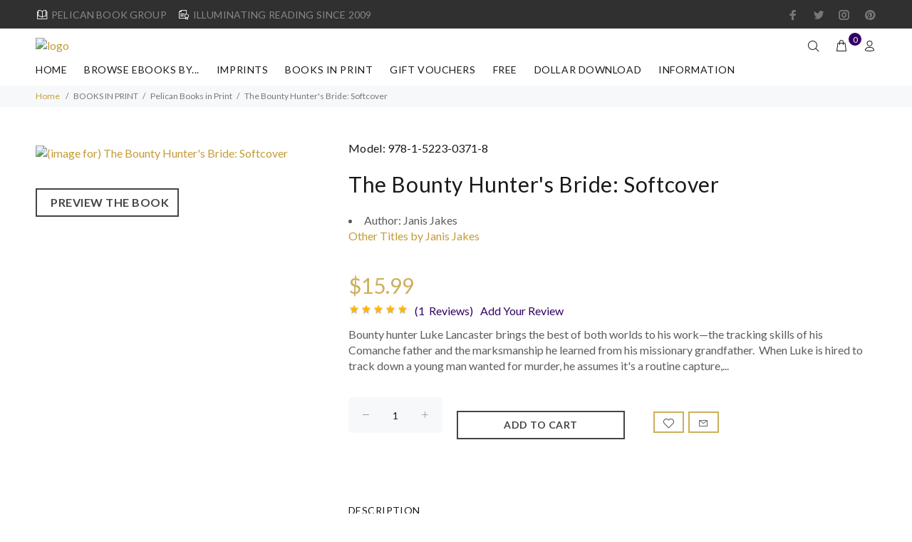

--- FILE ---
content_type: text/html; charset=utf-8
request_url: https://pelicanbookgroup.com/ec/index.php?main_page=product_info&cPath=34_102&products_id=1564
body_size: 24099
content:
<!DOCTYPE html>
<html dir="ltr" lang="en" class="">
<head>
<meta charset="utf-8">
<link rel="dns-prefetch" href="https://cdnjs.cloudflare.com">
<link rel="dns-prefetch" href="https://code.jquery.com">
<title>The Bounty Hunter's Bride: Softcover - Illuminating books from Pelican Book Group</title>
<meta name="keywords" content="DOLLAR DOWNLOAD BOOKS IN PRINT FREE GIFT VOUCHERS IMPRINTS WORKSHOP BROWSE eBOOKS BY... SPECIALS and PRE-ORDERS award-winning fiction, traditional publisher The Bounty Hunter's Bride: Softcover - Illuminating books from Pelican Book Group ">
<meta name="description" content=" Bounty hunter Luke Lancaster brings the best of both worlds to his work---the tracking skills of his Comanche father and the marksmanship he learned from his missionary grandfather. When Luke is hired to track down a young man wanted for murder, he assumes it's a routine capture, but he's taken on a wild ride when he discovers that the accused is actually an innocent school teacher who knows too much for her own good. Determined to uncover the truth, Luke sets out to keep himself and Billie alive while bringing the real outlaws to justice. As they race across Texas, Luke falls more in love with Billie. But could a schoolteacher ever want a half-Comanche bounty hunter? Does he stand a chance? Or, is he just her ride to freedom? ">
<meta name="author" content="Pelican Book Group">
<meta name="generator" content="shopping cart program by Zen Cart&reg;, https://www.zen-cart.com eCommerce">
<meta name="viewport" content="width=device-width, height=device-height,  initial-scale=1.0, user-scalable=no"/>
<link rel="icon" href="images/wokiee/uploads/PeliLogo-Reg-200x200_1748901267.jpg" type="image/x-icon">
<link rel="shortcut icon" href="images/wokiee/uploads/PeliLogo-Reg-200x200_1748901267.jpg" type="image/x-icon">
<base href="https://pelicanbookgroup.com/ec/">
<link rel="canonical" href="https://pelicanbookgroup.com/ec/index.php?main_page=product_info&amp;products_id=1564">
<link rel="stylesheet" href="https://fonts.googleapis.com/css?family=Lato%3A100%2C100i%2C200%2C200i%2C300%2C300i%2C400%2C400i%2C500%2C500i%2C600%2C600i%2C700%2C700i%2C800%2C800i%2C900%2C900i&display=swap" type="text/css" />

<link rel="stylesheet" href="includes/templates/wokiee/css/style_imagehover.css">
<link rel="stylesheet" href="includes/templates/wokiee/css/stylesheet_bettertogether_product.css">
<link rel="stylesheet" href="includes/templates/wokiee/css/stylesheet_user_customcss.css">
<link rel="stylesheet" href="includes/templates/wokiee/css/stylesheet_wt_slideshow_manager.css">
<link rel="stylesheet" href="includes/templates/wokiee/css/stylesheet_zen_colorbox.css">
<style>
  .image-grid {grid-template-columns: repeat(auto-fill, minmax(112px, 1fr));}
  .centered-image-medium {max-height: 0px;}
</style>

<script src="includes/templates/wokiee/jscript/jscript_imagehover.js"></script>
<script src="includes/modules/pages/product_info/jscript_textarea_counter.js"></script>
<script>
if (typeof zcJS == "undefined" || !zcJS) {
  window.zcJS = { name: 'zcJS', version: '0.1.0.0' };
}

zcJS.ajax = function (options) {
  options.url = options.url.replace("&amp;", unescape("&amp;"));
  var deferred = jQuery.Deferred(function (d) {
      var securityToken = '21c926de54ad9e1c6a95b73331d27080';
      var defaults = {
          cache: false,
          type: 'POST',
          traditional: true,
          dataType: 'json',
          timeout: 5000,
          data: jQuery.extend(true,{
            securityToken: securityToken
        }, options.data)
      },
      settings = jQuery.extend(true, {}, defaults, options);
      if (typeof(console.log) == 'function') {
          console.log( settings );
      }

      d.done(settings.success);
      d.fail(settings.error);
      d.done(settings.complete);
      var jqXHRSettings = jQuery.extend(true, {}, settings, {
          success: function (response, textStatus, jqXHR) {
            d.resolve(response, textStatus, jqXHR);
          },
          error: function (jqXHR, textStatus, errorThrown) {
              if (window.console) {
                if (typeof(console.log) == 'function') {
                  console.log(jqXHR);
                }
              }
              d.reject(jqXHR, textStatus, errorThrown);
          },
          complete: d.resolve
      });
      jQuery.ajax(jqXHRSettings);
   }).fail(function(jqXHR, textStatus, errorThrown) {
   var response = jqXHR.getResponseHeader('status');
   var responseHtml = jqXHR.responseText;
   var contentType = jqXHR.getResponseHeader("content-type");
   switch (response)
     {
       case '403 Forbidden':
         var jsonResponse = JSON.parse(jqXHR.responseText);
         var errorType = jsonResponse.errorType;
         switch (errorType)
         {
           case 'ADMIN_BLOCK_WARNING':
           break;
           case 'AUTH_ERROR':
           break;
           case 'SECURITY_TOKEN':
           break;

           default:
             alert('An Internal Error of type '+errorType+' was received while processing an ajax call. The action you requested could not be completed.');
         }
       break;
       default:
        if (jqXHR.status === 200) {
            if (contentType.toLowerCase().indexOf("text/html") >= 0) {
                document.open();
                document.write(responseHtml);
                document.close();
            }
         }
     }
   });

  var promise = deferred.promise();
  return promise;
};
zcJS.timer = function (options) {
  var defaults = {
    interval: 10000,
    startEvent: null,
    intervalEvent: null,
    stopEvent: null

},
  settings = jQuery.extend(true, {}, defaults, options);

  var enabled = new Boolean(false);
  var timerId = 0;
  var mySelf;
  this.Start = function()
  {
      this.enabled = new Boolean(true);

      mySelf = this;
      mySelf.settings = settings;
      if (mySelf.enabled)
      {
          mySelf.timerId = setInterval(
          function()
          {
              if (mySelf.settings.intervalEvent)
              {
                mySelf.settings.intervalEvent(mySelf);
              }
          }, mySelf.settings.interval);
          if (mySelf.settings.startEvent)
          {
            mySelf.settings.startEvent(mySelf);
          }
      }
  };
  this.Stop = function()
  {
    mySelf.enabled = new Boolean(false);
    clearInterval(mySelf.timerId);
    if (mySelf.settings.stopEvent)
    {
      mySelf.settings.stopEvent(mySelf);
    }
  };
};

</script>



<script>
function popupWindow(url) {
  window.open(url,'popupWindow','toolbar=no,location=no,directories=no,status=no,menubar=no,scrollbars=no,resizable=yes,copyhistory=no,width=100,height=100,screenX=150,screenY=150,top=150,left=150')
}
function popupWindowPrice(url) {
  window.open(url,'popupWindow','toolbar=no,location=no,directories=no,status=no,menubar=no,scrollbars=yes,resizable=yes,copyhistory=no,width=600,height=400,screenX=150,screenY=150,top=150,left=150')
}
</script>

<script type="text/javascript" src="includes/templates/wokiee/jscript/jquery.colorbox-min.js"></script><script type="text/javascript">
jQuery(function($) {
	$("a[rel^='colorbox']").colorbox({opacity:0.6,speed:400,initialWidth:250,initialHeight:250,overlayClose:false,loop:true,current:"{current} of {total}"});;
  // Disable Colobox on main reviews page image
  $("#productMainImageReview a").removeAttr("rel");
});
  jQuery(function($) {
  // Link Information
  var displayLink = $('a[href*="popupWindowPrice"]');
  if (displayLink.length != 0) {
    var displayLinkUrl = displayLink.attr('href').match(/'(.*?)'/)[1];
    displayLink.attr({
      'href':'#'
    }).colorbox({
      'href':displayLinkUrl,
      width: '550px',
      onComplete: function(){
        $('#cboxLoadedContent').find('a[href*="window.close"]').closest('td').hide();
      }
    });
  }
});
</script>



<link rel="stylesheet" href="/ec/includes/templates/wokiee/css/style_imagehover.css">
<link rel="stylesheet" href="/ec/includes/templates/wokiee/css/stylesheet_bettertogether_product.css">
<link rel="stylesheet" href="/ec/includes/templates/wokiee/css/stylesheet_user_customcss.css">
<link rel="stylesheet" href="/ec/includes/templates/wokiee/css/stylesheet_wt_slideshow_manager.css">
<link rel="stylesheet" href="/ec/includes/templates/wokiee/css/stylesheet_zen_colorbox.css">
<link rel="stylesheet" href="/ec/includes/templates/wokiee/css/lbs/theme.css">
<link rel="stylesheet" href="/ec/includes/templates/wokiee/css/lbs/theme-template.css">
<link rel="stylesheet" href="/ec/includes/templates/wokiee/css/wt_styles.css">
<link rel="stylesheet" href="/ec/includes/templates/wokiee/css/user_custom_styles.css">
<link rel="stylesheet" href="/ec/includes/templates/wokiee/css/pzen_read_book/pzen_read_book.css">
<link rel="stylesheet" href="/ec/includes/templates/wokiee/css/pzen_read_dq/pzen_read_dq.css">
<script src="includes/templates/wokiee/jscript/jquery.min.js" type="text/javascript"></script>
<!--<script src="https://code.jquery.com/jquery-3.6.1.min.js" integrity="sha256-o88AwQnZB+VDvE9tvIXrMQaPlFFSUTR+nldQm1LuPXQ=" crossorigin="anonymous"></script>-->
<!-- <link rel="stylesheet" href="https://cdnjs.cloudflare.com/ajax/libs/font-awesome/4.7.0/css/font-awesome.min.css" integrity="sha512-SfTiTlX6kk+qitfevl/7LibUOeJWlt9rbyDn92a1DqWOw9vWG2MFoays0sgObmWazO5BQPiFucnnEAjpAB+/Sw==" crossorigin="anonymous" /> -->
<!--begin codeshop-->

<script id="codeshop-remote" src="https://getfreeaudiobooks.com/halfdata/content/plugins/code-shop/js/remote.js?ver=2.3" data-handler="https://getfreeaudiobooks.com/halfdata/ajax.php"></script>
<!-- end codeshop -->
<!-- Global site tag (gtag.js) - Google Analytics -->
<script async src="https://www.googletagmanager.com/gtag/js?id=G-EG6WQJTBQQ"></script>
<script>
  window.dataLayer = window.dataLayer || [];
  function gtag(){dataLayer.push(arguments);}
  gtag('js', new Date());
  gtag('config', 'AW-988228082');
  gtag('config', 'G-EG6WQJTBQQ');
</script>
 <!-- Google Tag Manager -->
<script>(function(w,d,s,l,i){w[l]=w[l]||[];w[l].push({'gtm.start':
new Date().getTime(),event:'gtm.js'});var f=d.getElementsByTagName(s)[0],
j=d.createElement(s),dl=l!='dataLayer'?'&l='+l:'';j.async=true;j.src=
'https://www.googletagmanager.com/gtm.js?id='+i+dl;f.parentNode.insertBefore(j,f);
})(window,document,'script','dataLayer','GTM-PJ73KDQ');</script>
<!-- End Google Tag Manager -->

<!-- Event snippet for pageview conversion page --> <script> gtag('event', 'conversion', {'send_to': 'AW-988228082/g-YZCN2v-YgbEPLTnNcD'}); </script> 

<!-- BEGIN GRAVITEC -->
    <script src="https://cdn.gravitec.net/storage/c57079c1c61e57fa1b6c848550215168/client.js" async></script>
<!-- END GRAVITEC -->

<!-- Facebook Pixel Code -->
<script>
!function(f,b,e,v,n,t,s)
{if(f.fbq)return;n=f.fbq=function(){n.callMethod?
n.callMethod.apply(n,arguments):n.queue.push(arguments)};
if(!f._fbq)f._fbq=n;n.push=n;n.loaded=!0;n.version='2.0';
n.queue=[];t=b.createElement(e);t.async=!0;
t.src=v;s=b.getElementsByTagName(e)[0];
s.parentNode.insertBefore(t,s)}(window, document,'script',
'https://connect.facebook.net/en_US/fbevents.js');
fbq('init', '286352071565529');
fbq('track', 'PageView');
</script>
<noscript><img height="1" width="1" style="display:none"
src="https://www.facebook.com/tr?id=286352071565529&ev=PageView&noscript=1"
/></noscript>
<!-- End Facebook Pixel Code -->
<script src="https://secureaddisplay.com/ctp/js/lp/"></script>
 <!-- Pinterest Pixel Base Code -->
 <!-- <script type="text/javascript">
   !function(e){if(!window.pintrk){window.pintrk=function(){window.pintrk.queue.push(
     Array.prototype.slice.call(arguments))};var
     n=window.pintrk;n.queue=[],n.version="3.0";var
     t=document.createElement("script");t.async=!0,t.src=e;var
     r=document.getElementsByTagName("script")[0];r.parentNode.insertBefore(t,r)}}("https://s.pinimg.com/ct/core.js");
   pintrk('load', '2614020075588');
   pintrk('page');
 </script>
 <noscript>
   <img height="1" width="1" style="display:none;" alt="" src="https://ct.pinterest.com/v3/?tid=2614020075588&event=init&noscript=1" />
 </noscript> -->
 <!-- End Pinterest Pixel Base Code -->
 
 
 
 
 
 <script>(function(f,n) { n = document.createElement('script'); n.src = 'https://fcdn.answerly.io/fn.js'; n.setAttribute('data-companyId', f); document.getElementsByTagName('html')[0].insertAdjacentElement('beforeend', n); })('7c97e261-2097-42be-abfa-251ca132e50e');</script>
</head>
<body id="productinfoBody" class=" hm-v18 in-page">
	
<div id="mainWrapper">
<!--bof-header logo and navigation display-->
<div id="headerWrapper">
	<header id="tt-header">
		<div class="tt-color-scheme-01">
		<div class="container">
			<div class="tt-header-row tt-top-row">
				<div class="tt-col-left">
															<div class="tt-box-info">
						<ul>
	<li><i class="icon-e-85"></i>PELICAN BOOK GROUP</li>
	<li><i class="icon-e-38"></i>ILLUMINATING READING SINCE 2009</li>
</ul>					</div>
									</div>
				<div class="tt-col-right ml-auto">
					<ul class="tt-social-icon">
		<li><a target="_blank" href="https://www.facebook.com/pelicanbookgroup" class="icon-g-64"></a></li>
			<li><a target="_blank" href="https://www.twitter.com/pelicanbookgrp" class="icon-h-58"></a></li>
			<li><a target="_blank" href="https://www.instagram.com/pelicanbookgrp/" class="icon-g-67"></a></li>
			<li><a target="_blank" href="https://www.pinterest.com/pelicanbooks" class="icon-g-70"></a></li>
	</ul>				</div>
			</div>
		</div>
	</div>
	<div class="nav-toggle"><span class="nav-back"><i class="icon-arrow-left"></i></span> <span class="nav-title"></span></div>
<nav class="panel-menu mobile-main-menu">
<ul>
	<li class="home"><a href="https://pelicanbookgroup.com/ec/index.php?main_page=index">Home</a></li>
		<li class="has-sub">
<a href="https://pelicanbookgroup.com/ec/index.php?main_page=index&amp;cPath=68">BROWSE eBOOKS BY...</a><span class="arrow"></span><ul class="category-sub nav-level-2"><li class="has-sub">
<a href="https://pelicanbookgroup.com/ec/index.php?main_page=index&amp;cPath=68_38">GENRES - Christian</a><span class="arrow"></span><ul class="category-sub nav-level-3"><li>
<a href="https://pelicanbookgroup.com/ec/index.php?main_page=index&amp;cPath=68_38_99">Biblical Fiction</a><span class="arrow"></span><li>
<a href="https://pelicanbookgroup.com/ec/index.php?main_page=index&amp;cPath=68_38_100">Young Adult</a><span class="arrow"></span><li>
<a href="https://pelicanbookgroup.com/ec/index.php?main_page=index&amp;cPath=68_38_49">Action, Adventure, Espionage</a><span class="arrow"></span><li>
<a href="https://pelicanbookgroup.com/ec/index.php?main_page=index&amp;cPath=68_38_50">Holiday Themed</a><span class="arrow"></span><li>
<a href="https://pelicanbookgroup.com/ec/index.php?main_page=index&amp;cPath=68_38_58">Interracial/Multicultural</a><span class="arrow"></span><li>
<a href="https://pelicanbookgroup.com/ec/index.php?main_page=index&amp;cPath=68_38_48">Mystery & Suspense</a><span class="arrow"></span><li class="has-sub">
<a href="https://pelicanbookgroup.com/ec/index.php?main_page=index&amp;cPath=68_38_54">Romance</a><span class="arrow"></span><ul class="category-sub nav-level-4"><li>
<a href="https://pelicanbookgroup.com/ec/index.php?main_page=index&amp;cPath=68_38_54_60">Christian Gothic</a><span class="arrow"></span><li>
<a href="https://pelicanbookgroup.com/ec/index.php?main_page=index&amp;cPath=68_38_54_56">Contemporary Romance</a><span class="arrow"></span><li>
<a href="https://pelicanbookgroup.com/ec/index.php?main_page=index&amp;cPath=68_38_54_57">Historical Romance</a><span class="arrow"></span><li>
<a href="https://pelicanbookgroup.com/ec/index.php?main_page=index&amp;cPath=68_38_54_59">Romantic Suspense</a><span class="arrow"></span></ul><li>
<a href="https://pelicanbookgroup.com/ec/index.php?main_page=index&amp;cPath=68_38_55">Sci-fi / Fantasy</a><span class="arrow"></span><li>
<a href="https://pelicanbookgroup.com/ec/index.php?main_page=index&amp;cPath=68_38_51">Cowboys & Westerns</a><span class="arrow"></span><li>
<a href="https://pelicanbookgroup.com/ec/index.php?main_page=index&amp;cPath=68_38_52">Women's Fiction</a><span class="arrow"></span></ul><li class="has-sub">
<a href="https://pelicanbookgroup.com/ec/index.php?main_page=index&amp;cPath=68_77">GENRES - Clean & Wholesome</a><span class="arrow"></span><ul class="category-sub nav-level-3"><li>
<a href="https://pelicanbookgroup.com/ec/index.php?main_page=index&amp;cPath=68_77_101">Young Adult - CW</a><span class="arrow"></span><li>
<a href="https://pelicanbookgroup.com/ec/index.php?main_page=index&amp;cPath=68_77_88">Mystery-Suspense - CW</a><span class="arrow"></span><li class="has-sub">
<a href="https://pelicanbookgroup.com/ec/index.php?main_page=index&amp;cPath=68_77_92">Romance - CW</a><span class="arrow"></span><ul class="category-sub nav-level-4"><li>
<a href="https://pelicanbookgroup.com/ec/index.php?main_page=index&amp;cPath=68_77_92_93">Contemporary Romance - CW</a><span class="arrow"></span><li>
<a href="https://pelicanbookgroup.com/ec/index.php?main_page=index&amp;cPath=68_77_92_94">Historical Romance - CW</a><span class="arrow"></span><li>
<a href="https://pelicanbookgroup.com/ec/index.php?main_page=index&amp;cPath=68_77_92_95">Romantic Suspense - CW</a><span class="arrow"></span></ul><li>
<a href="https://pelicanbookgroup.com/ec/index.php?main_page=index&amp;cPath=68_77_89">Sci-Fi / Fantasy - CW</a><span class="arrow"></span></ul><li class="has-sub">
<a href="https://pelicanbookgroup.com/ec/index.php?main_page=index&amp;cPath=68_31">STORY  LENGTH - Christian</a><span class="arrow"></span><ul class="category-sub nav-level-3"><li>
<a href="https://pelicanbookgroup.com/ec/index.php?main_page=index&amp;cPath=68_31_42">Novel</a><span class="arrow"></span><li>
<a href="https://pelicanbookgroup.com/ec/index.php?main_page=index&amp;cPath=68_31_43">Novella</a><span class="arrow"></span><li>
<a href="https://pelicanbookgroup.com/ec/index.php?main_page=index&amp;cPath=68_31_44">Novelette</a><span class="arrow"></span><li>
<a href="https://pelicanbookgroup.com/ec/index.php?main_page=index&amp;cPath=68_31_45">Short Story</a><span class="arrow"></span></ul><li class="has-sub">
<a href="https://pelicanbookgroup.com/ec/index.php?main_page=index&amp;cPath=68_78">STORY LENGTH - Clean & Wholesome</a><span class="arrow"></span><ul class="category-sub nav-level-3"><li>
<a href="https://pelicanbookgroup.com/ec/index.php?main_page=index&amp;cPath=68_78_79">Novel - CW</a><span class="arrow"></span><li>
<a href="https://pelicanbookgroup.com/ec/index.php?main_page=index&amp;cPath=68_78_80">Novella - CW</a><span class="arrow"></span><li>
<a href="https://pelicanbookgroup.com/ec/index.php?main_page=index&amp;cPath=68_78_81">Novelette - CW</a><span class="arrow"></span><li>
<a href="https://pelicanbookgroup.com/ec/index.php?main_page=index&amp;cPath=68_78_82">Short Story - CW</a><span class="arrow"></span></ul><li class="has-sub">
<a href="https://pelicanbookgroup.com/ec/index.php?main_page=index&amp;cPath=68_106">Audiobooks</a><span class="arrow"></span><ul class="category-sub nav-level-3"><li>
<a href="https://pelicanbookgroup.com/ec/index.php?main_page=index&amp;cPath=68_106_103">Audiobooks - Christian</a><span class="arrow"></span><li>
<a href="https://pelicanbookgroup.com/ec/index.php?main_page=index&amp;cPath=68_106_105">Audiobooks - Clean & Wholesome</a><span class="arrow"></span></ul><li>
<a href="https://pelicanbookgroup.com/ec/index.php?main_page=index&amp;cPath=68_63">Award-Winners</a><span class="arrow"></span><li>
<a href="https://pelicanbookgroup.com/ec/index.php?main_page=index&amp;cPath=68_64">Books In Series - Christian</a><span class="arrow"></span><li>
<a href="https://pelicanbookgroup.com/ec/index.php?main_page=index&amp;cPath=68_84">Books in Series -Clean/Wholesome</a><span class="arrow"></span><li>
<a href="https://pelicanbookgroup.com/ec/index.php?main_page=index&amp;cPath=68_41">Christmas Extravaganza</a><span class="arrow"></span><li>
<a href="https://pelicanbookgroup.com/ec/index.php?main_page=index&amp;cPath=68_67">Passport to Romance</a><span class="arrow"></span><li>
<a href="https://pelicanbookgroup.com/ec/index.php?main_page=index&amp;cPath=68_107">Non-fiction</a><span class="arrow"></span></ul><li class="has-sub">
<a href="https://pelicanbookgroup.com/ec/index.php?main_page=index&amp;cPath=37">IMPRINTS</a><span class="arrow"></span><ul class="category-sub nav-level-2"><li>
<a href="https://pelicanbookgroup.com/ec/index.php?main_page=index&amp;cPath=37_74">Prism CW</a><span class="arrow"></span><li>
<a href="https://pelicanbookgroup.com/ec/index.php?main_page=index&amp;cPath=37_73">Prism Lux</a><span class="arrow"></span><li>
<a href="https://pelicanbookgroup.com/ec/index.php?main_page=index&amp;cPath=37_46">White Rose</a><span class="arrow"></span><li>
<a href="https://pelicanbookgroup.com/ec/index.php?main_page=index&amp;cPath=37_47">Harbourlight</a><span class="arrow"></span><li>
<a href="https://pelicanbookgroup.com/ec/index.php?main_page=index&amp;cPath=37_72">Pure Amore</a><span class="arrow"></span><li>
<a href="https://pelicanbookgroup.com/ec/index.php?main_page=index&amp;cPath=37_61">Watershed</a><span class="arrow"></span></ul><li class="has-sub">
<a href="https://pelicanbookgroup.com/ec/index.php?main_page=index&amp;cPath=34">BOOKS IN PRINT</a><span class="arrow"></span><ul class="category-sub nav-level-2"><li>
<a href="https://pelicanbookgroup.com/ec/index.php?main_page=index&amp;cPath=34_108">Non-fic Books in Print</a><span class="arrow"></span><li>
<a href="https://pelicanbookgroup.com/ec/index.php?main_page=index&amp;cPath=34_102">Pelican Books in Print</a><span class="arrow"></span><li>
<a href="https://pelicanbookgroup.com/ec/index.php?main_page=index&amp;cPath=34_75">Prism CW Book in Print</a><span class="arrow"></span><li>
<a href="https://pelicanbookgroup.com/ec/index.php?main_page=index&amp;cPath=34_76">Prism LUX Books in Print</a><span class="arrow"></span></ul><li>
<a href="https://pelicanbookgroup.com/ec/index.php?main_page=index&amp;cPath=36">GIFT VOUCHERS</a><span class="arrow"></span><li>
<a href="https://pelicanbookgroup.com/ec/index.php?main_page=index&amp;cPath=35">FREE</a><span class="arrow"></span><li>
<a href="https://pelicanbookgroup.com/ec/index.php?main_page=index&amp;cPath=32">DOLLAR DOWNLOAD</a><span class="arrow"></span><li>
<a href="https://pelicanbookgroup.com/ec/index.php?main_page=index&amp;cPath=39">WORKSHOP</a><span class="arrow"></span>			<li id='brands'>
		<a href="https://pelicanbookgroup.com/ec/index.php?main_page=manufacturers_all&amp;pg=brands"><span class="act-underline">Manufacturers</span></a>
		<ul class="nav-level-3">
										<li><a href="https://pelicanbookgroup.com/ec/index.php?main_page=index&amp;manufacturers_id=603&amp;pg=brands">
								Alice Wootson</a>			
							</li>
												<li><a href="https://pelicanbookgroup.com/ec/index.php?main_page=index&amp;manufacturers_id=619&amp;pg=brands">
								Andrea Boeshaar</a>			
							</li>
												<li><a href="https://pelicanbookgroup.com/ec/index.php?main_page=index&amp;manufacturers_id=188&amp;pg=brands">
								Angela K. Couch</a>			
							</li>
												<li><a href="https://pelicanbookgroup.com/ec/index.php?main_page=index&amp;manufacturers_id=638&amp;pg=brands">
								Anita Klumpers</a>			
							</li>
												<li><a href="https://pelicanbookgroup.com/ec/index.php?main_page=index&amp;manufacturers_id=623&amp;pg=brands">
								Anna Marie Kittrell</a>			
							</li>
												<li><a href="https://pelicanbookgroup.com/ec/index.php?main_page=index&amp;manufacturers_id=33&amp;pg=brands">
								Anna Taylor</a>			
							</li>
												<li><a href="https://pelicanbookgroup.com/ec/index.php?main_page=index&amp;manufacturers_id=179&amp;pg=brands">
								Anne Garboczi Evans</a>			
							</li>
												<li><a href="https://pelicanbookgroup.com/ec/index.php?main_page=index&amp;manufacturers_id=34&amp;pg=brands">
								Anne Greene</a>			
							</li>
												<li><a href="https://pelicanbookgroup.com/ec/index.php?main_page=index&amp;manufacturers_id=35&amp;pg=brands">
								Annette M. Irby</a>			
							</li>
												<li><a href="https://pelicanbookgroup.com/ec/index.php?main_page=index&amp;manufacturers_id=166&amp;pg=brands">
								Annette O'Hare</a>			
							</li>
												<li><a href="https://pelicanbookgroup.com/ec/index.php?main_page=index&amp;manufacturers_id=135&amp;pg=brands">
								Anya Novikov</a>			
							</li>
												<li><a href="https://pelicanbookgroup.com/ec/index.php?main_page=index&amp;manufacturers_id=36&amp;pg=brands">
								Ashley Ludwig</a>			
							</li>
												<li><a href="https://pelicanbookgroup.com/ec/index.php?main_page=index&amp;manufacturers_id=681&amp;pg=brands">
								Audrey Wick</a>			
							</li>
												<li><a href="https://pelicanbookgroup.com/ec/index.php?main_page=index&amp;manufacturers_id=27&amp;pg=brands">
								Barbara Blythe</a>			
							</li>
												<li><a href="https://pelicanbookgroup.com/ec/index.php?main_page=index&amp;manufacturers_id=104&amp;pg=brands">
								Barbara Early</a>			
							</li>
												<li><a href="https://pelicanbookgroup.com/ec/index.php?main_page=index&amp;manufacturers_id=169&amp;pg=brands">
								Barbara M. Britton</a>			
							</li>
												<li><a href="https://pelicanbookgroup.com/ec/index.php?main_page=index&amp;manufacturers_id=37&amp;pg=brands">
								Barbara Wohlschlegel</a>			
							</li>
												<li><a href="https://pelicanbookgroup.com/ec/index.php?main_page=index&amp;manufacturers_id=38&amp;pg=brands">
								Beth Shriver</a>			
							</li>
												<li><a href="https://pelicanbookgroup.com/ec/index.php?main_page=index&amp;manufacturers_id=182&amp;pg=brands">
								Bethany Kaczmarek</a>			
							</li>
												<li><a href="https://pelicanbookgroup.com/ec/index.php?main_page=index&amp;manufacturers_id=39&amp;pg=brands">
								Betsy Ann St. Amant</a>			
							</li>
												<li><a href="https://pelicanbookgroup.com/ec/index.php?main_page=index&amp;manufacturers_id=684&amp;pg=brands">
								Blair St. John</a>			
							</li>
												<li><a href="https://pelicanbookgroup.com/ec/index.php?main_page=index&amp;manufacturers_id=133&amp;pg=brands">
								Bonnie Doran</a>			
							</li>
												<li><a href="https://pelicanbookgroup.com/ec/index.php?main_page=index&amp;manufacturers_id=601&amp;pg=brands">
								Bonnie McCune</a>			
							</li>
												<li><a href="https://pelicanbookgroup.com/ec/index.php?main_page=index&amp;manufacturers_id=196&amp;pg=brands">
								Boo Riley</a>			
							</li>
												<li><a href="https://pelicanbookgroup.com/ec/index.php?main_page=index&amp;manufacturers_id=177&amp;pg=brands">
								Brenda Baker</a>			
							</li>
												<li><a href="https://pelicanbookgroup.com/ec/index.php?main_page=index&amp;manufacturers_id=642&amp;pg=brands">
								Brooke Williams</a>			
							</li>
												<li><a href="https://pelicanbookgroup.com/ec/index.php?main_page=index&amp;manufacturers_id=620&amp;pg=brands">
								Buffy Andrews</a>			
							</li>
												<li><a href="https://pelicanbookgroup.com/ec/index.php?main_page=index&amp;manufacturers_id=164&amp;pg=brands">
								C.E. Hilbert</a>			
							</li>
												<li><a href="https://pelicanbookgroup.com/ec/index.php?main_page=index&amp;manufacturers_id=668&amp;pg=brands">
								C.E. Waterman</a>			
							</li>
												<li><a href="https://pelicanbookgroup.com/ec/index.php?main_page=index&amp;manufacturers_id=40&amp;pg=brands">
								Cami Checketts</a>			
							</li>
												<li><a href="https://pelicanbookgroup.com/ec/index.php?main_page=index&amp;manufacturers_id=108&amp;pg=brands">
								Camille Eide</a>			
							</li>
												<li><a href="https://pelicanbookgroup.com/ec/index.php?main_page=index&amp;manufacturers_id=139&amp;pg=brands">
								Candice Sue Patterson</a>			
							</li>
												<li><a href="https://pelicanbookgroup.com/ec/index.php?main_page=index&amp;manufacturers_id=41&amp;pg=brands">
								Carla Rossi</a>			
							</li>
												<li><a href="https://pelicanbookgroup.com/ec/index.php?main_page=index&amp;manufacturers_id=653&amp;pg=brands">
								Carlene Havel</a>			
							</li>
												<li><a href="https://pelicanbookgroup.com/ec/index.php?main_page=index&amp;manufacturers_id=658&amp;pg=brands">
								Carlene Havel, Sharon Faucheux</a>			
							</li>
												<li><a href="https://pelicanbookgroup.com/ec/index.php?main_page=index&amp;manufacturers_id=42&amp;pg=brands">
								Carol Ann Erhardt</a>			
							</li>
												<li><a href="https://pelicanbookgroup.com/ec/index.php?main_page=index&amp;manufacturers_id=199&amp;pg=brands">
								Carol James</a>			
							</li>
												<li><a href="https://pelicanbookgroup.com/ec/index.php?main_page=index&amp;manufacturers_id=667&amp;pg=brands">
								Carol Raj</a>			
							</li>
												<li><a href="https://pelicanbookgroup.com/ec/index.php?main_page=index&amp;manufacturers_id=43&amp;pg=brands">
								Carolyn Bravo</a>			
							</li>
												<li><a href="https://pelicanbookgroup.com/ec/index.php?main_page=index&amp;manufacturers_id=168&amp;pg=brands">
								Carrie Fancett Pagels</a>			
							</li>
												<li><a href="https://pelicanbookgroup.com/ec/index.php?main_page=index&amp;manufacturers_id=672&amp;pg=brands">
								Celia St. John</a>			
							</li>
												<li><a href="https://pelicanbookgroup.com/ec/index.php?main_page=index&amp;manufacturers_id=144&amp;pg=brands">
								Christine Lindsay</a>			
							</li>
												<li><a href="https://pelicanbookgroup.com/ec/index.php?main_page=index&amp;manufacturers_id=605&amp;pg=brands">
								Christine Schimpf</a>			
							</li>
												<li><a href="https://pelicanbookgroup.com/ec/index.php?main_page=index&amp;manufacturers_id=44&amp;pg=brands">
								Cindy K Green</a>			
							</li>
												<li><a href="https://pelicanbookgroup.com/ec/index.php?main_page=index&amp;manufacturers_id=143&amp;pg=brands">
								Claire Sanders</a>			
							</li>
												<li><a href="https://pelicanbookgroup.com/ec/index.php?main_page=index&amp;manufacturers_id=45&amp;pg=brands">
								Clare Revell</a>			
							</li>
												<li><a href="https://pelicanbookgroup.com/ec/index.php?main_page=index&amp;manufacturers_id=176&amp;pg=brands">
								Cleo Kelly</a>			
							</li>
												<li><a href="https://pelicanbookgroup.com/ec/index.php?main_page=index&amp;manufacturers_id=180&amp;pg=brands">
								Clint Kelly</a>			
							</li>
												<li><a href="https://pelicanbookgroup.com/ec/index.php?main_page=index&amp;manufacturers_id=171&amp;pg=brands">
								Corbin Bernsen</a>			
							</li>
												<li><a href="https://pelicanbookgroup.com/ec/index.php?main_page=index&amp;manufacturers_id=657&amp;pg=brands">
								Daisy Jerico</a>			
							</li>
												<li><a href="https://pelicanbookgroup.com/ec/index.php?main_page=index&amp;manufacturers_id=622&amp;pg=brands">
								Dale McElhinney</a>			
							</li>
												<li><a href="https://pelicanbookgroup.com/ec/index.php?main_page=index&amp;manufacturers_id=46&amp;pg=brands">
								Dana Mentink</a>			
							</li>
												<li><a href="https://pelicanbookgroup.com/ec/index.php?main_page=index&amp;manufacturers_id=47&amp;pg=brands">
								Dana Pratola</a>			
							</li>
												<li><a href="https://pelicanbookgroup.com/ec/index.php?main_page=index&amp;manufacturers_id=48&amp;pg=brands">
								Dana Sudboro</a>			
							</li>
												<li><a href="https://pelicanbookgroup.com/ec/index.php?main_page=index&amp;manufacturers_id=645&amp;pg=brands">
								Danele J. Rotharmel</a>			
							</li>
												<li><a href="https://pelicanbookgroup.com/ec/index.php?main_page=index&amp;manufacturers_id=119&amp;pg=brands">
								Davalynn Spencer</a>			
							</li>
												<li><a href="https://pelicanbookgroup.com/ec/index.php?main_page=index&amp;manufacturers_id=203&amp;pg=brands">
								David E. Arp</a>			
							</li>
												<li><a href="https://pelicanbookgroup.com/ec/index.php?main_page=index&amp;manufacturers_id=625&amp;pg=brands">
								Deborah M. Piccurelli</a>			
							</li>
												<li><a href="https://pelicanbookgroup.com/ec/index.php?main_page=index&amp;manufacturers_id=49&amp;pg=brands">
								Deborah Pierson Dill</a>			
							</li>
												<li><a href="https://pelicanbookgroup.com/ec/index.php?main_page=index&amp;manufacturers_id=50&amp;pg=brands">
								Delia Latham</a>			
							</li>
												<li><a href="https://pelicanbookgroup.com/ec/index.php?main_page=index&amp;manufacturers_id=141&amp;pg=brands">
								Delia Latham & Tanya Stowe</a>			
							</li>
												<li><a href="https://pelicanbookgroup.com/ec/index.php?main_page=index&amp;manufacturers_id=648&amp;pg=brands">
								DiAne N. Gates</a>			
							</li>
												<li><a href="https://pelicanbookgroup.com/ec/index.php?main_page=index&amp;manufacturers_id=167&amp;pg=brands">
								Dianne J. Wilson</a>			
							</li>
												<li><a href="https://pelicanbookgroup.com/ec/index.php?main_page=index&amp;manufacturers_id=51&amp;pg=brands">
								Dianne Miley</a>			
							</li>
												<li><a href="https://pelicanbookgroup.com/ec/index.php?main_page=index&amp;manufacturers_id=194&amp;pg=brands">
								Dixie Jo Jarchow</a>			
							</li>
												<li><a href="https://pelicanbookgroup.com/ec/index.php?main_page=index&amp;manufacturers_id=113&amp;pg=brands">
								Donn Taylor</a>			
							</li>
												<li><a href="https://pelicanbookgroup.com/ec/index.php?main_page=index&amp;manufacturers_id=99&amp;pg=brands">
								Donna B. Snow</a>			
							</li>
												<li><a href="https://pelicanbookgroup.com/ec/index.php?main_page=index&amp;manufacturers_id=52&amp;pg=brands">
								Dora Hiers</a>			
							</li>
												<li><a href="https://pelicanbookgroup.com/ec/index.php?main_page=index&amp;manufacturers_id=654&amp;pg=brands">
								dvora waysman</a>			
							</li>
												<li><a href="https://pelicanbookgroup.com/ec/index.php?main_page=index&amp;manufacturers_id=53&amp;pg=brands">
								E.A. West</a>			
							</li>
												<li><a href="https://pelicanbookgroup.com/ec/index.php?main_page=index&amp;manufacturers_id=32&amp;pg=brands">
								Eddie Jones</a>			
							</li>
												<li><a href="https://pelicanbookgroup.com/ec/index.php?main_page=index&amp;manufacturers_id=617&amp;pg=brands">
								Edie Melson</a>			
							</li>
												<li><a href="https://pelicanbookgroup.com/ec/index.php?main_page=index&amp;manufacturers_id=666&amp;pg=brands">
								Edna Lee Allen</a>			
							</li>
												<li><a href="https://pelicanbookgroup.com/ec/index.php?main_page=index&amp;manufacturers_id=54&amp;pg=brands">
								Elaine Bonner</a>			
							</li>
												<li><a href="https://pelicanbookgroup.com/ec/index.php?main_page=index&amp;manufacturers_id=55&amp;pg=brands">
								Elizabeth Pina</a>			
							</li>
												<li><a href="https://pelicanbookgroup.com/ec/index.php?main_page=index&amp;manufacturers_id=608&amp;pg=brands">
								Elva Cobb Martin</a>			
							</li>
												<li><a href="https://pelicanbookgroup.com/ec/index.php?main_page=index&amp;manufacturers_id=56&amp;pg=brands">
								Emily Brevard</a>			
							</li>
												<li><a href="https://pelicanbookgroup.com/ec/index.php?main_page=index&amp;manufacturers_id=187&amp;pg=brands">
								Emily Conrad</a>			
							</li>
												<li><a href="https://pelicanbookgroup.com/ec/index.php?main_page=index&amp;manufacturers_id=683&amp;pg=brands">
								Emily Grey</a>			
							</li>
												<li><a href="https://pelicanbookgroup.com/ec/index.php?main_page=index&amp;manufacturers_id=651&amp;pg=brands">
								Emily Paige Skeen</a>			
							</li>
												<li><a href="https://pelicanbookgroup.com/ec/index.php?main_page=index&amp;manufacturers_id=689&amp;pg=brands">
								Emlyn Victor</a>			
							</li>
												<li><a href="https://pelicanbookgroup.com/ec/index.php?main_page=index&amp;manufacturers_id=145&amp;pg=brands">
								Eric E. Wright</a>			
							</li>
												<li><a href="https://pelicanbookgroup.com/ec/index.php?main_page=index&amp;manufacturers_id=208&amp;pg=brands">
								Erika Jolma</a>			
							</li>
												<li><a href="https://pelicanbookgroup.com/ec/index.php?main_page=index&amp;manufacturers_id=205&amp;pg=brands">
								Erin Lorence</a>			
							</li>
												<li><a href="https://pelicanbookgroup.com/ec/index.php?main_page=index&amp;manufacturers_id=680&amp;pg=brands">
								Erin Stevenson</a>			
							</li>
												<li><a href="https://pelicanbookgroup.com/ec/index.php?main_page=index&amp;manufacturers_id=204&amp;pg=brands">
								Erin Unger</a>			
							</li>
												<li><a href="https://pelicanbookgroup.com/ec/index.php?main_page=index&amp;manufacturers_id=647&amp;pg=brands">
								Gail Pallotta</a>			
							</li>
												<li><a href="https://pelicanbookgroup.com/ec/index.php?main_page=index&amp;manufacturers_id=611&amp;pg=brands">
								Gay N. Lewis</a>			
							</li>
												<li><a href="https://pelicanbookgroup.com/ec/index.php?main_page=index&amp;manufacturers_id=57&amp;pg=brands">
								Georgiana Daniels</a>			
							</li>
												<li><a href="https://pelicanbookgroup.com/ec/index.php?main_page=index&amp;manufacturers_id=629&amp;pg=brands">
								Georgina Sellwood</a>			
							</li>
												<li><a href="https://pelicanbookgroup.com/ec/index.php?main_page=index&amp;manufacturers_id=124&amp;pg=brands">
								H.L. Wegley</a>			
							</li>
												<li><a href="https://pelicanbookgroup.com/ec/index.php?main_page=index&amp;manufacturers_id=130&amp;pg=brands">
								Heidi Glick</a>			
							</li>
												<li><a href="https://pelicanbookgroup.com/ec/index.php?main_page=index&amp;manufacturers_id=172&amp;pg=brands">
								Hope Toler Dougherty</a>			
							</li>
												<li><a href="https://pelicanbookgroup.com/ec/index.php?main_page=index&amp;manufacturers_id=198&amp;pg=brands">
								Izzy James</a>			
							</li>
												<li><a href="https://pelicanbookgroup.com/ec/index.php?main_page=index&amp;manufacturers_id=659&amp;pg=brands">
								J. Chris Richards</a>			
							</li>
												<li><a href="https://pelicanbookgroup.com/ec/index.php?main_page=index&amp;manufacturers_id=630&amp;pg=brands">
								J.A. Marx</a>			
							</li>
												<li><a href="https://pelicanbookgroup.com/ec/index.php?main_page=index&amp;manufacturers_id=641&amp;pg=brands">
								Jacqueline Hopper</a>			
							</li>
												<li><a href="https://pelicanbookgroup.com/ec/index.php?main_page=index&amp;manufacturers_id=686&amp;pg=brands">
								Jamie Adams</a>			
							</li>
												<li><a href="https://pelicanbookgroup.com/ec/index.php?main_page=index&amp;manufacturers_id=159&amp;pg=brands">
								Jan Elder</a>			
							</li>
												<li><a href="https://pelicanbookgroup.com/ec/index.php?main_page=index&amp;manufacturers_id=58&amp;pg=brands">
								Jan Washburn</a>			
							</li>
												<li><a href="https://pelicanbookgroup.com/ec/index.php?main_page=index&amp;manufacturers_id=110&amp;pg=brands">
								Janalyn Voigt</a>			
							</li>
												<li><a href="https://pelicanbookgroup.com/ec/index.php?main_page=index&amp;manufacturers_id=59&amp;pg=brands">
								Janet Lee Barton</a>			
							</li>
												<li><a href="https://pelicanbookgroup.com/ec/index.php?main_page=index&amp;manufacturers_id=682&amp;pg=brands">
								Janis Jakes</a>			
							</li>
												<li><a href="https://pelicanbookgroup.com/ec/index.php?main_page=index&amp;manufacturers_id=606&amp;pg=brands">
								Jayna Morrow</a>			
							</li>
												<li><a href="https://pelicanbookgroup.com/ec/index.php?main_page=index&amp;manufacturers_id=31&amp;pg=brands">
								Jayne E. Self</a>			
							</li>
												<li><a href="https://pelicanbookgroup.com/ec/index.php?main_page=index&amp;manufacturers_id=148&amp;pg=brands">
								Jean and Mary James</a>			
							</li>
												<li><a href="https://pelicanbookgroup.com/ec/index.php?main_page=index&amp;manufacturers_id=149&amp;pg=brands">
								Jericha Kingston</a>			
							</li>
												<li><a href="https://pelicanbookgroup.com/ec/index.php?main_page=index&amp;manufacturers_id=664&amp;pg=brands">
								Jessie Gussman</a>			
							</li>
												<li><a href="https://pelicanbookgroup.com/ec/index.php?main_page=index&amp;manufacturers_id=635&amp;pg=brands">
								Jewell Tweedt</a>			
							</li>
												<li><a href="https://pelicanbookgroup.com/ec/index.php?main_page=index&amp;manufacturers_id=675&amp;pg=brands">
								Jim O'Shea</a>			
							</li>
												<li><a href="https://pelicanbookgroup.com/ec/index.php?main_page=index&amp;manufacturers_id=62&amp;pg=brands">
								JoAnn Carter</a>			
							</li>
												<li><a href="https://pelicanbookgroup.com/ec/index.php?main_page=index&amp;manufacturers_id=120&amp;pg=brands">
								JoAnn Durgin</a>			
							</li>
												<li><a href="https://pelicanbookgroup.com/ec/index.php?main_page=index&amp;manufacturers_id=671&amp;pg=brands">
								Jodie Wolfe</a>			
							</li>
												<li><a href="https://pelicanbookgroup.com/ec/index.php?main_page=index&amp;manufacturers_id=131&amp;pg=brands">
								Jody Day</a>			
							</li>
												<li><a href="https://pelicanbookgroup.com/ec/index.php?main_page=index&amp;manufacturers_id=613&amp;pg=brands">
								Judith Rolfs</a>			
							</li>
												<li><a href="https://pelicanbookgroup.com/ec/index.php?main_page=index&amp;manufacturers_id=633&amp;pg=brands">
								Judy DuCharme</a>			
							</li>
												<li><a href="https://pelicanbookgroup.com/ec/index.php?main_page=index&amp;manufacturers_id=63&amp;pg=brands">
								Julia K. Moore</a>			
							</li>
												<li><a href="https://pelicanbookgroup.com/ec/index.php?main_page=index&amp;manufacturers_id=138&amp;pg=brands">
								Julia M. Toto</a>			
							</li>
												<li><a href="https://pelicanbookgroup.com/ec/index.php?main_page=index&amp;manufacturers_id=650&amp;pg=brands">
								Julie B Cosgrove</a>			
							</li>
												<li><a href="https://pelicanbookgroup.com/ec/index.php?main_page=index&amp;manufacturers_id=64&amp;pg=brands">
								K.M. Daughters</a>			
							</li>
												<li><a href="https://pelicanbookgroup.com/ec/index.php?main_page=index&amp;manufacturers_id=65&amp;pg=brands">
								Kara Lynn Russell</a>			
							</li>
												<li><a href="https://pelicanbookgroup.com/ec/index.php?main_page=index&amp;manufacturers_id=66&amp;pg=brands">
								Karen Cogan</a>			
							</li>
												<li><a href="https://pelicanbookgroup.com/ec/index.php?main_page=index&amp;manufacturers_id=678&amp;pg=brands">
								Karen Malley</a>			
							</li>
												<li><a href="https://pelicanbookgroup.com/ec/index.php?main_page=index&amp;manufacturers_id=129&amp;pg=brands">
								Karla Akins</a>			
							</li>
												<li><a href="https://pelicanbookgroup.com/ec/index.php?main_page=index&amp;manufacturers_id=67&amp;pg=brands">
								Kasandra Elaine</a>			
							</li>
												<li><a href="https://pelicanbookgroup.com/ec/index.php?main_page=index&amp;manufacturers_id=662&amp;pg=brands">
								Kat Jones</a>			
							</li>
												<li><a href="https://pelicanbookgroup.com/ec/index.php?main_page=index&amp;manufacturers_id=660&amp;pg=brands">
								Kate Lane</a>			
							</li>
												<li><a href="https://pelicanbookgroup.com/ec/index.php?main_page=index&amp;manufacturers_id=690&amp;pg=brands">
								Katherine Robles</a>			
							</li>
												<li><a href="https://pelicanbookgroup.com/ec/index.php?main_page=index&amp;manufacturers_id=68&amp;pg=brands">
								Kathie Harrington</a>			
							</li>
												<li><a href="https://pelicanbookgroup.com/ec/index.php?main_page=index&amp;manufacturers_id=669&amp;pg=brands">
								Kathleen D. Bailey</a>			
							</li>
												<li><a href="https://pelicanbookgroup.com/ec/index.php?main_page=index&amp;manufacturers_id=154&amp;pg=brands">
								Kathleen Friesen</a>			
							</li>
												<li><a href="https://pelicanbookgroup.com/ec/index.php?main_page=index&amp;manufacturers_id=191&amp;pg=brands">
								Kathleen Neely</a>			
							</li>
												<li><a href="https://pelicanbookgroup.com/ec/index.php?main_page=index&amp;manufacturers_id=604&amp;pg=brands">
								Kathleen Rouser</a>			
							</li>
												<li><a href="https://pelicanbookgroup.com/ec/index.php?main_page=index&amp;manufacturers_id=100&amp;pg=brands">
								Kathryn J. Bain</a>			
							</li>
												<li><a href="https://pelicanbookgroup.com/ec/index.php?main_page=index&amp;manufacturers_id=158&amp;pg=brands">
								Katie Clark</a>			
							</li>
												<li><a href="https://pelicanbookgroup.com/ec/index.php?main_page=index&amp;manufacturers_id=679&amp;pg=brands">
								Katy Eeten</a>			
							</li>
												<li><a href="https://pelicanbookgroup.com/ec/index.php?main_page=index&amp;manufacturers_id=69&amp;pg=brands">
								Katy King</a>			
							</li>
												<li><a href="https://pelicanbookgroup.com/ec/index.php?main_page=index&amp;manufacturers_id=615&amp;pg=brands">
								Kelly J. Goshorn</a>			
							</li>
												<li><a href="https://pelicanbookgroup.com/ec/index.php?main_page=index&amp;manufacturers_id=661&amp;pg=brands">
								Kevin Mark Smith</a>			
							</li>
												<li><a href="https://pelicanbookgroup.com/ec/index.php?main_page=index&amp;manufacturers_id=674&amp;pg=brands">
								Kevin Weeks</a>			
							</li>
												<li><a href="https://pelicanbookgroup.com/ec/index.php?main_page=index&amp;manufacturers_id=627&amp;pg=brands">
								Kim McMahill</a>			
							</li>
												<li><a href="https://pelicanbookgroup.com/ec/index.php?main_page=index&amp;manufacturers_id=70&amp;pg=brands">
								Kimberlee R. Mendoza</a>			
							</li>
												<li><a href="https://pelicanbookgroup.com/ec/index.php?main_page=index&amp;manufacturers_id=640&amp;pg=brands">
								Kimberly B. Jackson</a>			
							</li>
												<li><a href="https://pelicanbookgroup.com/ec/index.php?main_page=index&amp;manufacturers_id=644&amp;pg=brands">
								Kimberly M. Miller</a>			
							</li>
												<li><a href="https://pelicanbookgroup.com/ec/index.php?main_page=index&amp;manufacturers_id=693&amp;pg=brands">
								Kirsten Clark</a>			
							</li>
												<li><a href="https://pelicanbookgroup.com/ec/index.php?main_page=index&amp;manufacturers_id=175&amp;pg=brands">
								Kristen Joy Wilks</a>			
							</li>
												<li><a href="https://pelicanbookgroup.com/ec/index.php?main_page=index&amp;manufacturers_id=692&amp;pg=brands">
								Kristi Neace, MDiv</a>			
							</li>
												<li><a href="https://pelicanbookgroup.com/ec/index.php?main_page=index&amp;manufacturers_id=71&amp;pg=brands">
								Laura Briggs</a>			
							</li>
												<li><a href="https://pelicanbookgroup.com/ec/index.php?main_page=index&amp;manufacturers_id=101&amp;pg=brands">
								Laura Hogg</a>			
							</li>
												<li><a href="https://pelicanbookgroup.com/ec/index.php?main_page=index&amp;manufacturers_id=73&amp;pg=brands">
								Laurean Brooks</a>			
							</li>
												<li><a href="https://pelicanbookgroup.com/ec/index.php?main_page=index&amp;manufacturers_id=72&amp;pg=brands">
								Laurie Larsen</a>			
							</li>
												<li><a href="https://pelicanbookgroup.com/ec/index.php?main_page=index&amp;manufacturers_id=616&amp;pg=brands">
								Lee Carver</a>			
							</li>
												<li><a href="https://pelicanbookgroup.com/ec/index.php?main_page=index&amp;manufacturers_id=97&amp;pg=brands">
								Lesa Henderson</a>			
							</li>
												<li><a href="https://pelicanbookgroup.com/ec/index.php?main_page=index&amp;manufacturers_id=74&amp;pg=brands">
								Lillian Duncan</a>			
							</li>
												<li><a href="https://pelicanbookgroup.com/ec/index.php?main_page=index&amp;manufacturers_id=98&amp;pg=brands">
								Lilly Maytree</a>			
							</li>
												<li><a href="https://pelicanbookgroup.com/ec/index.php?main_page=index&amp;manufacturers_id=618&amp;pg=brands">
								Linda Carroll-Bradd</a>			
							</li>
												<li><a href="https://pelicanbookgroup.com/ec/index.php?main_page=index&amp;manufacturers_id=105&amp;pg=brands">
								Linda Glaz</a>			
							</li>
												<li><a href="https://pelicanbookgroup.com/ec/index.php?main_page=index&amp;manufacturers_id=112&amp;pg=brands">
								Linda Hanna & Deborah Dulworth</a>			
							</li>
												<li><a href="https://pelicanbookgroup.com/ec/index.php?main_page=index&amp;manufacturers_id=192&amp;pg=brands">
								Linda Maran</a>			
							</li>
												<li><a href="https://pelicanbookgroup.com/ec/index.php?main_page=index&amp;manufacturers_id=102&amp;pg=brands">
								Linda Rondeau</a>			
							</li>
												<li><a href="https://pelicanbookgroup.com/ec/index.php?main_page=index&amp;manufacturers_id=637&amp;pg=brands">
								Linda Shew Wolf</a>			
							</li>
												<li><a href="https://pelicanbookgroup.com/ec/index.php?main_page=index&amp;manufacturers_id=151&amp;pg=brands">
								Linda W. Yezak</a>			
							</li>
												<li><a href="https://pelicanbookgroup.com/ec/index.php?main_page=index&amp;manufacturers_id=626&amp;pg=brands">
								Linda Widrick</a>			
							</li>
												<li><a href="https://pelicanbookgroup.com/ec/index.php?main_page=index&amp;manufacturers_id=655&amp;pg=brands">
								Lindsey Paley</a>			
							</li>
												<li><a href="https://pelicanbookgroup.com/ec/index.php?main_page=index&amp;manufacturers_id=170&amp;pg=brands">
								Lisa Asenato</a>			
							</li>
												<li><a href="https://pelicanbookgroup.com/ec/index.php?main_page=index&amp;manufacturers_id=649&amp;pg=brands">
								Lisa J Lickel</a>			
							</li>
												<li><a href="https://pelicanbookgroup.com/ec/index.php?main_page=index&amp;manufacturers_id=127&amp;pg=brands">
								Liz Flaherty</a>			
							</li>
												<li><a href="https://pelicanbookgroup.com/ec/index.php?main_page=index&amp;manufacturers_id=75&amp;pg=brands">
								Loree Lough</a>			
							</li>
												<li><a href="https://pelicanbookgroup.com/ec/index.php?main_page=index&amp;manufacturers_id=76&amp;pg=brands">
								LoRee Peery</a>			
							</li>
												<li><a href="https://pelicanbookgroup.com/ec/index.php?main_page=index&amp;manufacturers_id=183&amp;pg=brands">
								Lucette Nel</a>			
							</li>
												<li><a href="https://pelicanbookgroup.com/ec/index.php?main_page=index&amp;manufacturers_id=77&amp;pg=brands">
								Lucy Naylor Kubash</a>			
							</li>
												<li><a href="https://pelicanbookgroup.com/ec/index.php?main_page=index&amp;manufacturers_id=132&amp;pg=brands">
								Lynn Chandler-Willis</a>			
							</li>
												<li><a href="https://pelicanbookgroup.com/ec/index.php?main_page=index&amp;manufacturers_id=636&amp;pg=brands">
								Lynn Lovegreen</a>			
							</li>
												<li><a href="https://pelicanbookgroup.com/ec/index.php?main_page=index&amp;manufacturers_id=691&amp;pg=brands">
								M. Jean Pike</a>			
							</li>
												<li><a href="https://pelicanbookgroup.com/ec/index.php?main_page=index&amp;manufacturers_id=79&amp;pg=brands">
								Mallary Mitchell</a>			
							</li>
												<li><a href="https://pelicanbookgroup.com/ec/index.php?main_page=index&amp;manufacturers_id=134&amp;pg=brands">
								Margaree King Mitchell</a>			
							</li>
												<li><a href="https://pelicanbookgroup.com/ec/index.php?main_page=index&amp;manufacturers_id=152&amp;pg=brands">
								Maria Michaels</a>			
							</li>
												<li><a href="https://pelicanbookgroup.com/ec/index.php?main_page=index&amp;manufacturers_id=118&amp;pg=brands">
								Marian Merritt</a>			
							</li>
												<li><a href="https://pelicanbookgroup.com/ec/index.php?main_page=index&amp;manufacturers_id=80&amp;pg=brands">
								Marianne Evans</a>			
							</li>
												<li><a href="https://pelicanbookgroup.com/ec/index.php?main_page=index&amp;manufacturers_id=122&amp;pg=brands">
								Marilyn Leach</a>			
							</li>
												<li><a href="https://pelicanbookgroup.com/ec/index.php?main_page=index&amp;manufacturers_id=156&amp;pg=brands">
								Marion Ueckermann</a>			
							</li>
												<li><a href="https://pelicanbookgroup.com/ec/index.php?main_page=index&amp;manufacturers_id=670&amp;pg=brands">
								Mary A. Felkins</a>			
							</li>
												<li><a href="https://pelicanbookgroup.com/ec/index.php?main_page=index&amp;manufacturers_id=607&amp;pg=brands">
								Mary Albers Felkins</a>			
							</li>
												<li><a href="https://pelicanbookgroup.com/ec/index.php?main_page=index&amp;manufacturers_id=184&amp;pg=brands">
								Mary Alford</a>			
							</li>
												<li><a href="https://pelicanbookgroup.com/ec/index.php?main_page=index&amp;manufacturers_id=673&amp;pg=brands">
								Mary Ann Steinke-Moore</a>			
							</li>
												<li><a href="https://pelicanbookgroup.com/ec/index.php?main_page=index&amp;manufacturers_id=109&amp;pg=brands">
								Mary Annslee Urban</a>			
							</li>
												<li><a href="https://pelicanbookgroup.com/ec/index.php?main_page=index&amp;manufacturers_id=81&amp;pg=brands">
								Mary Eason</a>			
							</li>
												<li><a href="https://pelicanbookgroup.com/ec/index.php?main_page=index&amp;manufacturers_id=107&amp;pg=brands">
								Mary L Briggs</a>			
							</li>
												<li><a href="https://pelicanbookgroup.com/ec/index.php?main_page=index&amp;manufacturers_id=639&amp;pg=brands">
								Mary L. Ball</a>			
							</li>
												<li><a href="https://pelicanbookgroup.com/ec/index.php?main_page=index&amp;manufacturers_id=30&amp;pg=brands">
								Mary Manners</a>			
							</li>
												<li><a href="https://pelicanbookgroup.com/ec/index.php?main_page=index&amp;manufacturers_id=685&amp;pg=brands">
								Mary Marelli</a>			
							</li>
												<li><a href="https://pelicanbookgroup.com/ec/index.php?main_page=index&amp;manufacturers_id=116&amp;pg=brands">
								MaryAnn Diorio</a>			
							</li>
												<li><a href="https://pelicanbookgroup.com/ec/index.php?main_page=index&amp;manufacturers_id=186&amp;pg=brands">
								Megan Whitson Lee</a>			
							</li>
												<li><a href="https://pelicanbookgroup.com/ec/index.php?main_page=index&amp;manufacturers_id=29&amp;pg=brands">
								Merry Stahel</a>			
							</li>
												<li><a href="https://pelicanbookgroup.com/ec/index.php?main_page=index&amp;manufacturers_id=26&amp;pg=brands">
								Michael Duncan</a>			
							</li>
												<li><a href="https://pelicanbookgroup.com/ec/index.php?main_page=index&amp;manufacturers_id=687&amp;pg=brands">
								Miriam Thor</a>			
							</li>
												<li><a href="https://pelicanbookgroup.com/ec/index.php?main_page=index&amp;manufacturers_id=612&amp;pg=brands">
								Misty M. Beller</a>			
							</li>
												<li><a href="https://pelicanbookgroup.com/ec/index.php?main_page=index&amp;manufacturers_id=631&amp;pg=brands">
								Nancy Shew Bolton</a>			
							</li>
												<li><a href="https://pelicanbookgroup.com/ec/index.php?main_page=index&amp;manufacturers_id=142&amp;pg=brands">
								Natasha Deen</a>			
							</li>
												<li><a href="https://pelicanbookgroup.com/ec/index.php?main_page=index&amp;manufacturers_id=28&amp;pg=brands">
								Nicola Beaumont</a>			
							</li>
												<li><a href="https://pelicanbookgroup.com/ec/index.php?main_page=index&amp;manufacturers_id=163&amp;pg=brands">
								Niki Turner</a>			
							</li>
												<li><a href="https://pelicanbookgroup.com/ec/index.php?main_page=index&amp;manufacturers_id=695&amp;pg=brands">
								Nina Carlisle</a>			
							</li>
												<li><a href="https://pelicanbookgroup.com/ec/index.php?main_page=index&amp;manufacturers_id=694&amp;pg=brands">
								O.R. Sykora</a>			
							</li>
												<li><a href="https://pelicanbookgroup.com/ec/index.php?main_page=index&amp;manufacturers_id=78&amp;pg=brands">
								Pamela S. Thibodeaux</a>			
							</li>
												<li><a href="https://pelicanbookgroup.com/ec/index.php?main_page=index&amp;manufacturers_id=125&amp;pg=brands">
								Patty Froese</a>			
							</li>
												<li><a href="https://pelicanbookgroup.com/ec/index.php?main_page=index&amp;manufacturers_id=111&amp;pg=brands">
								Paula Mowery</a>			
							</li>
												<li><a href="https://pelicanbookgroup.com/ec/index.php?main_page=index&amp;manufacturers_id=643&amp;pg=brands">
								Pauline Creeden</a>			
							</li>
												<li><a href="https://pelicanbookgroup.com/ec/index.php?main_page=index&amp;manufacturers_id=161&amp;pg=brands">
								Peggy Rychwa</a>			
							</li>
												<li><a href="https://pelicanbookgroup.com/ec/index.php?main_page=index&amp;manufacturers_id=628&amp;pg=brands">
								Peggy Trotter</a>			
							</li>
												<li><a href="https://pelicanbookgroup.com/ec/index.php?main_page=index&amp;manufacturers_id=96&amp;pg=brands">
								Pelican Book Group</a>			
							</li>
												<li><a href="https://pelicanbookgroup.com/ec/index.php?main_page=index&amp;manufacturers_id=652&amp;pg=brands">
								Penelope Marzec</a>			
							</li>
												<li><a href="https://pelicanbookgroup.com/ec/index.php?main_page=index&amp;manufacturers_id=197&amp;pg=brands">
								Penny Musco</a>			
							</li>
												<li><a href="https://pelicanbookgroup.com/ec/index.php?main_page=index&amp;manufacturers_id=173&amp;pg=brands">
								R.J. Griffith</a>			
							</li>
												<li><a href="https://pelicanbookgroup.com/ec/index.php?main_page=index&amp;manufacturers_id=123&amp;pg=brands">
								R.L. Syme</a>			
							</li>
												<li><a href="https://pelicanbookgroup.com/ec/index.php?main_page=index&amp;manufacturers_id=621&amp;pg=brands">
								Rachel A. James</a>			
							</li>
												<li><a href="https://pelicanbookgroup.com/ec/index.php?main_page=index&amp;manufacturers_id=128&amp;pg=brands">
								Rachel Allord</a>			
							</li>
												<li><a href="https://pelicanbookgroup.com/ec/index.php?main_page=index&amp;manufacturers_id=676&amp;pg=brands">
								Ramona K. Cecil</a>			
							</li>
												<li><a href="https://pelicanbookgroup.com/ec/index.php?main_page=index&amp;manufacturers_id=92&amp;pg=brands">
								Raquel Byrnes</a>			
							</li>
												<li><a href="https://pelicanbookgroup.com/ec/index.php?main_page=index&amp;manufacturers_id=688&amp;pg=brands">
								Regina Andrews</a>			
							</li>
												<li><a href="https://pelicanbookgroup.com/ec/index.php?main_page=index&amp;manufacturers_id=162&amp;pg=brands">
								Regina Smeltzer</a>			
							</li>
												<li><a href="https://pelicanbookgroup.com/ec/index.php?main_page=index&amp;manufacturers_id=624&amp;pg=brands">
								Renee Blare</a>			
							</li>
												<li><a href="https://pelicanbookgroup.com/ec/index.php?main_page=index&amp;manufacturers_id=61&amp;pg=brands">
								Rhonda Gibson</a>			
							</li>
												<li><a href="https://pelicanbookgroup.com/ec/index.php?main_page=index&amp;manufacturers_id=60&amp;pg=brands">
								Rhonda Gibson & Jean Kincaid</a>			
							</li>
												<li><a href="https://pelicanbookgroup.com/ec/index.php?main_page=index&amp;manufacturers_id=136&amp;pg=brands">
								Robert Kuntz</a>			
							</li>
												<li><a href="https://pelicanbookgroup.com/ec/index.php?main_page=index&amp;manufacturers_id=93&amp;pg=brands">
								Robin Bayne</a>			
							</li>
												<li><a href="https://pelicanbookgroup.com/ec/index.php?main_page=index&amp;manufacturers_id=117&amp;pg=brands">
								Robin Patchen</a>			
							</li>
												<li><a href="https://pelicanbookgroup.com/ec/index.php?main_page=index&amp;manufacturers_id=94&amp;pg=brands">
								Robin Shope</a>			
							</li>
												<li><a href="https://pelicanbookgroup.com/ec/index.php?main_page=index&amp;manufacturers_id=95&amp;pg=brands">
								Rose Ross Zediker</a>			
							</li>
												<li><a href="https://pelicanbookgroup.com/ec/index.php?main_page=index&amp;manufacturers_id=185&amp;pg=brands">
								Ruth Buchanan</a>			
							</li>
												<li><a href="https://pelicanbookgroup.com/ec/index.php?main_page=index&amp;manufacturers_id=193&amp;pg=brands">
								Samantha St. James</a>			
							</li>
												<li><a href="https://pelicanbookgroup.com/ec/index.php?main_page=index&amp;manufacturers_id=146&amp;pg=brands">
								Sandy Nadeau</a>			
							</li>
												<li><a href="https://pelicanbookgroup.com/ec/index.php?main_page=index&amp;manufacturers_id=83&amp;pg=brands">
								Sandy Wickersham-McWhorter</a>			
							</li>
												<li><a href="https://pelicanbookgroup.com/ec/index.php?main_page=index&amp;manufacturers_id=189&amp;pg=brands">
								Sarah Tipton</a>			
							</li>
												<li><a href="https://pelicanbookgroup.com/ec/index.php?main_page=index&amp;manufacturers_id=84&amp;pg=brands">
								Sharon Donovan</a>			
							</li>
												<li><a href="https://pelicanbookgroup.com/ec/index.php?main_page=index&amp;manufacturers_id=646&amp;pg=brands">
								Sharon McGregor</a>			
							</li>
												<li><a href="https://pelicanbookgroup.com/ec/index.php?main_page=index&amp;manufacturers_id=114&amp;pg=brands">
								Sharon Srock</a>			
							</li>
												<li><a href="https://pelicanbookgroup.com/ec/index.php?main_page=index&amp;manufacturers_id=178&amp;pg=brands">
								Sheryl Marcoux</a>			
							</li>
												<li><a href="https://pelicanbookgroup.com/ec/index.php?main_page=index&amp;manufacturers_id=174&amp;pg=brands">
								Shirley Raye Redmond</a>			
							</li>
												<li><a href="https://pelicanbookgroup.com/ec/index.php?main_page=index&amp;manufacturers_id=181&amp;pg=brands">
								Stacey Weeks</a>			
							</li>
												<li><a href="https://pelicanbookgroup.com/ec/index.php?main_page=index&amp;manufacturers_id=106&amp;pg=brands">
								Steven Hunt</a>			
							</li>
												<li><a href="https://pelicanbookgroup.com/ec/index.php?main_page=index&amp;manufacturers_id=160&amp;pg=brands">
								Susan Anne Mason</a>			
							</li>
												<li><a href="https://pelicanbookgroup.com/ec/index.php?main_page=index&amp;manufacturers_id=115&amp;pg=brands">
								Susan Diane Johnson</a>			
							</li>
												<li><a href="https://pelicanbookgroup.com/ec/index.php?main_page=index&amp;manufacturers_id=634&amp;pg=brands">
								Susan Karsten</a>			
							</li>
												<li><a href="https://pelicanbookgroup.com/ec/index.php?main_page=index&amp;manufacturers_id=153&amp;pg=brands">
								Susan Lyttek</a>			
							</li>
												<li><a href="https://pelicanbookgroup.com/ec/index.php?main_page=index&amp;manufacturers_id=656&amp;pg=brands">
								Susan M. Baganz</a>			
							</li>
												<li><a href="https://pelicanbookgroup.com/ec/index.php?main_page=index&amp;manufacturers_id=677&amp;pg=brands">
								Susan Spess</a>			
							</li>
												<li><a href="https://pelicanbookgroup.com/ec/index.php?main_page=index&amp;manufacturers_id=190&amp;pg=brands">
								Suzy Parish</a>			
							</li>
												<li><a href="https://pelicanbookgroup.com/ec/index.php?main_page=index&amp;manufacturers_id=85&amp;pg=brands">
								Tamelia Tumlin</a>			
							</li>
												<li><a href="https://pelicanbookgroup.com/ec/index.php?main_page=index&amp;manufacturers_id=140&amp;pg=brands">
								Tamera Lynn Kraft</a>			
							</li>
												<li><a href="https://pelicanbookgroup.com/ec/index.php?main_page=index&amp;manufacturers_id=86&amp;pg=brands">
								Tanya Hanson</a>			
							</li>
												<li><a href="https://pelicanbookgroup.com/ec/index.php?main_page=index&amp;manufacturers_id=90&amp;pg=brands">
								Tanya Stowe</a>			
							</li>
												<li><a href="https://pelicanbookgroup.com/ec/index.php?main_page=index&amp;manufacturers_id=87&amp;pg=brands">
								Teri Wilson</a>			
							</li>
												<li><a href="https://pelicanbookgroup.com/ec/index.php?main_page=index&amp;manufacturers_id=610&amp;pg=brands">
								Terri Crews</a>			
							</li>
												<li><a href="https://pelicanbookgroup.com/ec/index.php?main_page=index&amp;manufacturers_id=165&amp;pg=brands">
								Terri Tiffany</a>			
							</li>
												<li><a href="https://pelicanbookgroup.com/ec/index.php?main_page=index&amp;manufacturers_id=137&amp;pg=brands">
								Terri Weldon</a>			
							</li>
												<li><a href="https://pelicanbookgroup.com/ec/index.php?main_page=index&amp;manufacturers_id=88&amp;pg=brands">
								Theresa Lynn Hall</a>			
							</li>
												<li><a href="https://pelicanbookgroup.com/ec/index.php?main_page=index&amp;manufacturers_id=89&amp;pg=brands">
								Therese M. Travis</a>			
							</li>
												<li><a href="https://pelicanbookgroup.com/ec/index.php?main_page=index&amp;manufacturers_id=121&amp;pg=brands">
								Toni Sheridan</a>			
							</li>
												<li><a href="https://pelicanbookgroup.com/ec/index.php?main_page=index&amp;manufacturers_id=609&amp;pg=brands">
								Tracy Wainwright</a>			
							</li>
												<li><a href="https://pelicanbookgroup.com/ec/index.php?main_page=index&amp;manufacturers_id=663&amp;pg=brands">
								Trinity Hart</a>			
							</li>
												<li><a href="https://pelicanbookgroup.com/ec/index.php?main_page=index&amp;manufacturers_id=150&amp;pg=brands">
								V.B. Tenery</a>			
							</li>
												<li><a href="https://pelicanbookgroup.com/ec/index.php?main_page=index&amp;manufacturers_id=155&amp;pg=brands">
								Valerie Massey Goree</a>			
							</li>
												<li><a href="https://pelicanbookgroup.com/ec/index.php?main_page=index&amp;manufacturers_id=126&amp;pg=brands">
								Vanessa Riley</a>			
							</li>
												<li><a href="https://pelicanbookgroup.com/ec/index.php?main_page=index&amp;manufacturers_id=157&amp;pg=brands">
								Victoria Buck</a>			
							</li>
												<li><a href="https://pelicanbookgroup.com/ec/index.php?main_page=index&amp;manufacturers_id=91&amp;pg=brands">
								Victoria Pitts-Caine</a>			
							</li>
												<li><a href="https://pelicanbookgroup.com/ec/index.php?main_page=index&amp;manufacturers_id=82&amp;pg=brands">
								Wendy Davy</a>			
							</li>
												<li><a href="https://pelicanbookgroup.com/ec/index.php?main_page=index&amp;manufacturers_id=147&amp;pg=brands">
								Zoe M McCarthy</a>			
							</li>
							</ul>
	</li>
				<li class="has-sub">
			<a href="javascript:void(0);">Information</a>
			<span class="arrow"></span>
			  <ul id="navEZPagesTop">
    <li><a href="https://pelicanbookgroup.com/ec/index.php?main_page=page&amp;id=54">FAQs</a></li>
    <li><a href="https://pelicanbookgroup.com/ec/index.php?main_page=page&amp;id=74">News</a></li>
    <li><a href="https://pelicanbookgroup.com/ec/index.php?main_page=page&amp;id=35">Newsletter Subscription</a></li>
    <li><a href="https://pelicanbookgroup.com/ec/index.php?main_page=page&amp;id=55">Write for Us</a></li>
    <li><a href="https://pelicanbookgroup.com/ec/index.php?main_page=page&amp;id=62">Review PBG Books</a></li>
    <li><a href="https://pelicanbookgroup.com/ec/index.php?main_page=page&amp;id=70">Submit a Prayer Request</a></li>
  </ul>
		</li>  
	</ul>
</nav>	<div class="tt-mobile-header">
		<div class="container-fluid">
			<div class="tt-header-row">
				<div class="tt-mobile-parent-menu">
					<div class="tt-menu-toggle stylization-02" id="js-menu-toggle">
	<i class="icon-03"></i>
</div>				</div>
				<div class="tt-mobile-parent-search tt-parent-box"></div>
				<div class="tt-mobile-parent-cart tt-parent-box"></div>
				<div class="tt-mobile-parent-account tt-parent-box"></div>
				<div class="tt-mobile-parent-multi tt-parent-box"></div>
			</div>
		</div>
		<div class="container-fluid tt-top-line">
			<div class="row">
				<div class="tt-logo-container">
					<a class="tt-logo tt-logo-alignment" href="https://pelicanbookgroup.com/ec/index.php?main_page=index"><img src="images/wokiee/uploads/logo_1627150728_1673992513.png" alt="logo" title="logo" width="500" height="106" class="lazyload"></a>				</div>
			</div>
		</div>
	</div>
	<!-- tt-desktop-header -->
	<div class="tt-desktop-header">
		<div class="container">
			<div class="tt-header-holder">
				<div class="tt-obj-logo">
					<a class="tt-logo tt-logo-alignment" href="https://pelicanbookgroup.com/ec/index.php?main_page=index"><img src="images/wokiee/uploads/logo_1627150728_1673992513.png" alt="logo" title="logo" width="500" height="106" class="lazyload"></a>				</div>
				<div class="tt-obj-options obj-move-right tt-position-absolute">
					<div class="tt-desctop-parent-search tt-parent-box">
						<div class="tt-search tt-dropdown-obj">
	<button class="tt-dropdown-toggle" data-tooltip="Search" data-tposition="bottom">
		<i class="icon-f-85"></i>
	</button>
	<div class="tt-dropdown-menu">
		<div class="container">
			<form name="quick_find_header" action="https://pelicanbookgroup.com/ec/index.php?main_page=search_result" method="get"  class="search">				<input type="hidden" name="main_page" value="search_result">				<input type="hidden" name="search_in_description" value="1">				<div class="tt-col">
					<input type="text" name="keyword" class="search-input tt-search-input form-control" value="Search entire store here.." onfocus="if(this.value == 'Search entire store here..') this.value = '';" onblur="if (this.value == '') this.value = 'Search entire store here..';">					<button class="tt-btn-search" type="submit"></button>
				</div>
				<div class="tt-col">
					<button class="tt-btn-close icon-g-80"></button>
				</div>
				<div class="tt-info-text">
					What are you Looking for?				</div>
				<div class="search-results">
					<div class="resultsContainer"></div>
					<p class="no-res">There is no product that matches the search criteria.</p>
					<button type="button" onclick="javascript: submit();" class="tt-view-all" style="display:none;">View all products</button>
				</div>
			</form>
		</div>
	</div>
</div>					</div>
					<div class="tt-desctop-parent-cart tt-parent-box">
						<div class ="tt-cart tt-dropdown-obj" data-tooltip="Cart" data-tposition="bottom">
	<div class="minicart minicart-js sideboxwt-cart">
		<button class="tt-dropdown-toggle">
			<i class="icon-f-39"></i>
			<span class="tt-badge-cart cart-count"">0</span>
		</button>
		<div class="tt-dropdown-menu">
					<div class="tt-mobile-add">
						<h6 class="tt-title">Shopping Cart</h6>
						<button class="tt-close">Close</button>
					</div>
					<div class="tt-dropdown-inner">
						<div class="tt-cart-layout">
							<div class="tt-cart-content">
								<div class="tt-cart-list"><a class="tt-cart-empty">
								<i class="icon-f-39"></i>
								<p>Your cart is empty.</p>
							</a></div>	
						</div>
					</div>
				</div>
			</div>
				</div>
</div>					</div>
					<div class="tt-desctop-parent-account tt-parent-box">
						<div class="tt-account tt-dropdown-obj">
	<button class="tt-dropdown-toggle" data-tooltip="My Account" data-tposition="bottom"><i class="icon-f-94"></i></button>
	<div class="tt-dropdown-menu">
		<div class="tt-mobile-add">
			<button class="tt-close">Close</button>
		</div>
		<div class="tt-dropdown-inner">
			<ul>
				<li><a href="https://pelicanbookgroup.com/ec/index.php?main_page=account"><i class="icon-f-94"></i><span>My Account</span></a></li>
								<li><a href="https://pelicanbookgroup.com/ec/index.php?main_page=login" ><i class="icon-f-76"></i><span>Sign In</span></a></li>
																<li><a href="https://pelicanbookgroup.com/ec/index.php?main_page=compare"><i class="icon-n-08"></i><span>Compare</span></a></li>
												<li><a href="https://pelicanbookgroup.com/ec/index.php?main_page=wishlist"><i class="icon-n-072"></i><span>My Wishlist</span></a></li>
							</ul>
		</div>
	</div>
</div>					</div>
									</div>
			</div>
		</div>
		<div class="container">
			<div class="tt-header-holder">
				<div class="tt-obj-menu">
					<div class="tt-desctop-parent-menu tt-parent-box">
						<div class="tt-desctop-menu tt-menu-small">
							<nav class="mainmenu-nav">
<ul>
	<li class="home dropdown"><a href="https://pelicanbookgroup.com/ec/index.php?main_page=index">Home</a></li>
		<li class="megamenu dropdown has-submenu tt-submenu level0">
<a href="https://pelicanbookgroup.com/ec/index.php?main_page=index&amp;cPath=68">BROWSE eBOOKS BY...</a><div class="dropdown-menu"><div class="mmenu-submenu-inside"><div class="container"><div class="row"><div class="col-sm-8"><ul class="row tt-col-list level1"><li class="col col-sm-6">
<h6 class="tt-title-submenu"><a href="https://pelicanbookgroup.com/ec/index.php?main_page=index&amp;cPath=68_38">GENRES - Christian</a></h6><ul class="tt-megamenu-submenu  level2"><li class=" level2">
<a href="https://pelicanbookgroup.com/ec/index.php?main_page=index&amp;cPath=68_38_99">Biblical Fiction</a></li><li class=" level2">
<a href="https://pelicanbookgroup.com/ec/index.php?main_page=index&amp;cPath=68_38_100">Young Adult</a></li><li class=" level2">
<a href="https://pelicanbookgroup.com/ec/index.php?main_page=index&amp;cPath=68_38_49">Action, Adventure, Espionage</a></li><li class=" level2">
<a href="https://pelicanbookgroup.com/ec/index.php?main_page=index&amp;cPath=68_38_50">Holiday Themed</a></li><li class=" level2">
<a href="https://pelicanbookgroup.com/ec/index.php?main_page=index&amp;cPath=68_38_58">Interracial/Multicultural</a></li><li class=" level2">
<a href="https://pelicanbookgroup.com/ec/index.php?main_page=index&amp;cPath=68_38_48">Mystery & Suspense</a></li><li class="dropdown has-submenu tt-submenu level2">
<a href="https://pelicanbookgroup.com/ec/index.php?main_page=index&amp;cPath=68_38_54">Romance</a><ul class=" level3"><li class=" level3">
<a href="https://pelicanbookgroup.com/ec/index.php?main_page=index&amp;cPath=68_38_54_60">Christian Gothic</a></li><li class=" level3">
<a href="https://pelicanbookgroup.com/ec/index.php?main_page=index&amp;cPath=68_38_54_56">Contemporary Romance</a></li><li class=" level3">
<a href="https://pelicanbookgroup.com/ec/index.php?main_page=index&amp;cPath=68_38_54_57">Historical Romance</a></li><li class=" level3">
<a href="https://pelicanbookgroup.com/ec/index.php?main_page=index&amp;cPath=68_38_54_59">Romantic Suspense</a></li></ul></li><li class=" level2">
<a href="https://pelicanbookgroup.com/ec/index.php?main_page=index&amp;cPath=68_38_55">Sci-fi / Fantasy</a></li><li class=" level2">
<a href="https://pelicanbookgroup.com/ec/index.php?main_page=index&amp;cPath=68_38_51">Cowboys & Westerns</a></li><li class=" level2">
<a href="https://pelicanbookgroup.com/ec/index.php?main_page=index&amp;cPath=68_38_52">Women's Fiction</a></li></ul></li><li class="col col-sm-6">
<h6 class="tt-title-submenu"><a href="https://pelicanbookgroup.com/ec/index.php?main_page=index&amp;cPath=68_77">GENRES - Clean & Wholesome</a></h6><ul class="tt-megamenu-submenu  level2"><li class=" level2">
<a href="https://pelicanbookgroup.com/ec/index.php?main_page=index&amp;cPath=68_77_101">Young Adult - CW</a></li><li class=" level2">
<a href="https://pelicanbookgroup.com/ec/index.php?main_page=index&amp;cPath=68_77_88">Mystery-Suspense - CW</a></li><li class="dropdown has-submenu tt-submenu level2">
<a href="https://pelicanbookgroup.com/ec/index.php?main_page=index&amp;cPath=68_77_92">Romance - CW</a><ul class=" level3"><li class=" level3">
<a href="https://pelicanbookgroup.com/ec/index.php?main_page=index&amp;cPath=68_77_92_93">Contemporary Romance - CW</a></li><li class=" level3">
<a href="https://pelicanbookgroup.com/ec/index.php?main_page=index&amp;cPath=68_77_92_94">Historical Romance - CW</a></li><li class=" level3">
<a href="https://pelicanbookgroup.com/ec/index.php?main_page=index&amp;cPath=68_77_92_95">Romantic Suspense - CW</a></li></ul></li><li class=" level2">
<a href="https://pelicanbookgroup.com/ec/index.php?main_page=index&amp;cPath=68_77_89">Sci-Fi / Fantasy - CW</a></li></ul></li><li class="col col-sm-6">
<h6 class="tt-title-submenu"><a href="https://pelicanbookgroup.com/ec/index.php?main_page=index&amp;cPath=68_31">STORY  LENGTH - Christian</a></h6><ul class="tt-megamenu-submenu  level2"><li class=" level2">
<a href="https://pelicanbookgroup.com/ec/index.php?main_page=index&amp;cPath=68_31_42">Novel</a></li><li class=" level2">
<a href="https://pelicanbookgroup.com/ec/index.php?main_page=index&amp;cPath=68_31_43">Novella</a></li><li class=" level2">
<a href="https://pelicanbookgroup.com/ec/index.php?main_page=index&amp;cPath=68_31_44">Novelette</a></li><li class=" level2">
<a href="https://pelicanbookgroup.com/ec/index.php?main_page=index&amp;cPath=68_31_45">Short Story</a></li></ul></li><li class="col col-sm-6">
<h6 class="tt-title-submenu"><a href="https://pelicanbookgroup.com/ec/index.php?main_page=index&amp;cPath=68_78">STORY LENGTH - Clean & Wholesome</a></h6><ul class="tt-megamenu-submenu  level2"><li class=" level2">
<a href="https://pelicanbookgroup.com/ec/index.php?main_page=index&amp;cPath=68_78_79">Novel - CW</a></li><li class=" level2">
<a href="https://pelicanbookgroup.com/ec/index.php?main_page=index&amp;cPath=68_78_80">Novella - CW</a></li><li class=" level2">
<a href="https://pelicanbookgroup.com/ec/index.php?main_page=index&amp;cPath=68_78_81">Novelette - CW</a></li><li class=" level2">
<a href="https://pelicanbookgroup.com/ec/index.php?main_page=index&amp;cPath=68_78_82">Short Story - CW</a></li></ul></li><li class="col col-sm-6">
<h6 class="tt-title-submenu"><a href="https://pelicanbookgroup.com/ec/index.php?main_page=index&amp;cPath=68_106">Audiobooks</a></h6><ul class="tt-megamenu-submenu  level2"><li class=" level2">
<a href="https://pelicanbookgroup.com/ec/index.php?main_page=index&amp;cPath=68_106_103">Audiobooks - Christian</a></li><li class=" level2">
<a href="https://pelicanbookgroup.com/ec/index.php?main_page=index&amp;cPath=68_106_105">Audiobooks - Clean & Wholesome</a></li></ul></li><li class="col-sm-6">
<h6 class="tt-title-submenu"><a href="https://pelicanbookgroup.com/ec/index.php?main_page=index&amp;cPath=68_63">Award-Winners</a></h6></li><li class="col-sm-6">
<h6 class="tt-title-submenu"><a href="https://pelicanbookgroup.com/ec/index.php?main_page=index&amp;cPath=68_64">Books In Series - Christian</a></h6></li><li class="col-sm-6">
<h6 class="tt-title-submenu"><a href="https://pelicanbookgroup.com/ec/index.php?main_page=index&amp;cPath=68_84">Books in Series -Clean/Wholesome</a></h6></li><li class="col-sm-6">
<h6 class="tt-title-submenu"><a href="https://pelicanbookgroup.com/ec/index.php?main_page=index&amp;cPath=68_41">Christmas Extravaganza</a></h6></li><li class="col-sm-6">
<h6 class="tt-title-submenu"><a href="https://pelicanbookgroup.com/ec/index.php?main_page=index&amp;cPath=68_67">Passport to Romance</a></h6></li><li class="col-sm-6">
<h6 class="tt-title-submenu"><a href="https://pelicanbookgroup.com/ec/index.php?main_page=index&amp;cPath=68_107">Non-fiction</a></h6></li></ul></div></div></div></div></li><li class="megamenu dropdown has-submenu tt-submenu level0">
<a href="https://pelicanbookgroup.com/ec/index.php?main_page=index&amp;cPath=37">IMPRINTS</a><div class="dropdown-menu"><div class="mmenu-submenu-inside"><div class="container"><div class="row"><div class="col-sm-8"><ul class="row tt-col-list level1"><li class="col-sm-6">
<h6 class="tt-title-submenu"><a href="https://pelicanbookgroup.com/ec/index.php?main_page=index&amp;cPath=37_74">Prism CW</a></h6></li><li class="col-sm-6">
<h6 class="tt-title-submenu"><a href="https://pelicanbookgroup.com/ec/index.php?main_page=index&amp;cPath=37_73">Prism Lux</a></h6></li><li class="col-sm-6">
<h6 class="tt-title-submenu"><a href="https://pelicanbookgroup.com/ec/index.php?main_page=index&amp;cPath=37_46">White Rose</a></h6></li><li class="col-sm-6">
<h6 class="tt-title-submenu"><a href="https://pelicanbookgroup.com/ec/index.php?main_page=index&amp;cPath=37_47">Harbourlight</a></h6></li><li class="col-sm-6">
<h6 class="tt-title-submenu"><a href="https://pelicanbookgroup.com/ec/index.php?main_page=index&amp;cPath=37_72">Pure Amore</a></h6></li><li class="col-sm-6">
<h6 class="tt-title-submenu"><a href="https://pelicanbookgroup.com/ec/index.php?main_page=index&amp;cPath=37_61">Watershed</a></h6></li></ul></div><div class="col-sm-4">
				<a href="https://pelicanbookgroup.com/ec/index.php?main_page=featured" class="tt-title-submenu">Featured</a>
				<div class="tt-menu-slider arrow-location-03 slick-slider header-menu-product row"><div class="col-2 tt-item">
							<div class="tt-product">
								<a class="prd-img" href="https://pelicanbookgroup.com/ec/index.php?main_page=product_info&amp;cPath=37_73&amp;products_id=1023">
								<div class="tt-image-box">
									<div class="tt-img">
										<img src="images/covers/ThreesSixesAndThieves.jpg" alt="Threes, Sixes & Thieves" title="Threes, Sixes & Thieves" width="150" height="246" class="">
									</div>
								</div>
								<div class="tt-description">
									<h2 class="tt-title">Threes, Sixes & Thieves</h2>
									<div class="tt-price"><span class="productBasePrice">$4.99</span></div>
								</div>
								</a>
							</div>
						</div><div class="col-2 tt-item">
							<div class="tt-product">
								<a class="prd-img" href="https://pelicanbookgroup.com/ec/index.php?main_page=product_info&amp;cPath=37_47&amp;products_id=874">
								<div class="tt-image-box">
									<div class="tt-img">
										<img src="images/covers/FlowersFromAfghanistan.jpg" alt="Flowers From Afghanistan" title="Flowers From Afghanistan" width="150" height="246" class="">
									</div>
								</div>
								<div class="tt-description">
									<h2 class="tt-title">Flowers From Afghanistan</h2>
									<div class="tt-price"><span class="productBasePrice">$4.99</span></div>
								</div>
								</a>
							</div>
						</div><div class="col-2 tt-item">
							<div class="tt-product">
								<a class="prd-img" href="https://pelicanbookgroup.com/ec/index.php?main_page=product_info&amp;cPath=37_73&amp;products_id=1579">
								<div class="tt-image-box">
									<div class="tt-img">
										<img src="images/covers/FlowersForHattie_prc5583_680.jpg" alt="Flowers for Hattie" title="Flowers for Hattie" width="150" height="247" class="">
									</div>
								</div>
								<div class="tt-description">
									<h2 class="tt-title">Flowers for Hattie</h2>
									<div class="tt-price"><span class="productBasePrice">$5.99</span></div>
								</div>
								</a>
							</div>
						</div>
					</div>
			</div></div></div></div></li><li class="megamenu dropdown has-submenu tt-submenu level0">
<a href="https://pelicanbookgroup.com/ec/index.php?main_page=index&amp;cPath=34">BOOKS IN PRINT</a><div class="dropdown-menu"><div class="mmenu-submenu-inside"><div class="container"><div class="row"><div class="col-sm-8"><ul class="row tt-col-list level1"><li class="col-sm-6">
<h6 class="tt-title-submenu"><a href="https://pelicanbookgroup.com/ec/index.php?main_page=index&amp;cPath=34_108">Non-fic Books in Print</a></h6></li><li class="col-sm-6">
<h6 class="tt-title-submenu"><a href="https://pelicanbookgroup.com/ec/index.php?main_page=index&amp;cPath=34_102">Pelican Books in Print</a></h6></li><li class="col-sm-6">
<h6 class="tt-title-submenu"><a href="https://pelicanbookgroup.com/ec/index.php?main_page=index&amp;cPath=34_75">Prism CW Book in Print</a></h6></li><li class="col-sm-6">
<h6 class="tt-title-submenu"><a href="https://pelicanbookgroup.com/ec/index.php?main_page=index&amp;cPath=34_76">Prism LUX Books in Print</a></h6></li></ul></div><div class="col-sm-4">
				<a href="https://pelicanbookgroup.com/ec/index.php?main_page=featured" class="tt-title-submenu">Featured</a>
				<div class="tt-menu-slider arrow-location-03 slick-slider header-menu-product row"><div class="col-2 tt-item">
							<div class="tt-product">
								<a class="prd-img" href="https://pelicanbookgroup.com/ec/index.php?main_page=product_info&amp;cPath=37_46&amp;products_id=1529">
								<div class="tt-image-box">
									<div class="tt-img">
										<img src="images/covers/ASecondChanceForGrace.jpg" alt="A Second Chance for Grace" title="A Second Chance for Grace" width="150" height="246" class="">
									</div>
								</div>
								<div class="tt-description">
									<h2 class="tt-title">A Second Chance for Grace</h2>
									<div class="tt-price"><span class="productBasePrice">$5.99</span></div>
								</div>
								</a>
							</div>
						</div><div class="col-2 tt-item">
							<div class="tt-product">
								<a class="prd-img" href="https://pelicanbookgroup.com/ec/index.php?main_page=product_info&amp;cPath=37_73&amp;products_id=1023">
								<div class="tt-image-box">
									<div class="tt-img">
										<img src="images/covers/ThreesSixesAndThieves.jpg" alt="Threes, Sixes & Thieves" title="Threes, Sixes & Thieves" width="150" height="246" class="">
									</div>
								</div>
								<div class="tt-description">
									<h2 class="tt-title">Threes, Sixes & Thieves</h2>
									<div class="tt-price"><span class="productBasePrice">$4.99</span></div>
								</div>
								</a>
							</div>
						</div><div class="col-2 tt-item">
							<div class="tt-product">
								<a class="prd-img" href="https://pelicanbookgroup.com/ec/index.php?main_page=product_info&amp;cPath=37_47&amp;products_id=874">
								<div class="tt-image-box">
									<div class="tt-img">
										<img src="images/covers/FlowersFromAfghanistan.jpg" alt="Flowers From Afghanistan" title="Flowers From Afghanistan" width="150" height="246" class="">
									</div>
								</div>
								<div class="tt-description">
									<h2 class="tt-title">Flowers From Afghanistan</h2>
									<div class="tt-price"><span class="productBasePrice">$4.99</span></div>
								</div>
								</a>
							</div>
						</div>
					</div>
			</div></div></div></div></li><li class="dropdown">
<a href="https://pelicanbookgroup.com/ec/index.php?main_page=index&amp;cPath=36">GIFT VOUCHERS</a></li><li class="dropdown">
<a href="https://pelicanbookgroup.com/ec/index.php?main_page=index&amp;cPath=35">FREE</a></li><li class="dropdown">
<a href="https://pelicanbookgroup.com/ec/index.php?main_page=index&amp;cPath=32">DOLLAR DOWNLOAD</a></li>			<li class="dropdown tt-megamenu-col-01 tt-submenu">
			<a href="javascript:void(0)">Information</a>
			<div class="dropdown-menu">
				  <ul class="tt-megamenu-submenu level1">
    <li><a href="https://pelicanbookgroup.com/ec/index.php?main_page=page&amp;id=54">FAQs</a></li>
    <li><a href="https://pelicanbookgroup.com/ec/index.php?main_page=page&amp;id=74">News</a></li>
    <li><a href="https://pelicanbookgroup.com/ec/index.php?main_page=page&amp;id=35">Newsletter Subscription</a></li>
    <li><a href="https://pelicanbookgroup.com/ec/index.php?main_page=page&amp;id=55">Write for Us</a></li>
    <li><a href="https://pelicanbookgroup.com/ec/index.php?main_page=page&amp;id=62">Review PBG Books</a></li>
    <li><a href="https://pelicanbookgroup.com/ec/index.php?main_page=page&amp;id=70">Submit a Prayer Request</a></li>
	<li><a href="https://pelicanbookgroup.com/blog" target="_blank">PBG Blog</a></li>
</ul>
			</div>
		</li>  
	</ul>
</nav>
<!-- end dropMenuWrapper-->						</div>
					</div>
				</div>
			</div>
		</div>
	</div>
	<div class="tt-stuck-nav" id="js-tt-stuck-nav">
		<div class="container">
			<div class="tt-header-row ">
				<div class="tt-stuck-parent-menu"></div>
				<div class="tt-stuck-parent-search tt-parent-box"></div>
				<div class="tt-stuck-parent-cart tt-parent-box"></div>
				<div class="tt-stuck-parent-account tt-parent-box"></div>
				<div class="tt-stuck-parent-multi tt-parent-box"></div>
			</div>
		</div>
	</div>
</header></div>
	<div class="mainContainer" id="contentMainWrapper">
					<div id="navBreadCrumb" class="tt-breadcrumb">
				<div class="container">
					<ul>  <a href="https://pelicanbookgroup.com/ec/">Home</a><li>
  <a href="https://pelicanbookgroup.com/ec/index.php?main_page=index&amp;cPath=34">BOOKS IN PRINT</a><li>
  <a href="https://pelicanbookgroup.com/ec/index.php?main_page=index&amp;cPath=34_102">Pelican Books in Print</a><li>
The Bounty Hunter's Bride: Softcover
</ul>
				</div>
			</div>
										<div id="tt-pageContent" class="body-content">
		<div class="container-indent"><div class="container">												<div id="centercontent-wrapper" class="page-content single-column">
																							<div id="center-page-content" class="content-indent container-fluid-custom-mobile-padding-02">
				<div class="centerColumn product-info" id="productGeneral">

	<!--bof Form start-->
	<form name="cart_quantity" action="https://pelicanbookgroup.com/ec/index.php?main_page=product_info&amp;cPath=34_102&amp;products_id=1564&amp;action=add_product" method="post" enctype="multipart/form-data" id="addToCartForm"><input type="hidden" name="securityToken" value="21c926de54ad9e1c6a95b73331d27080">
	<!--eof Form start-->

	
	<!--bof Category Icon -->
				<!--eof Category Icon -->

	<!--bof Prev/Next top position -->
				<!--eof Prev/Next top position-->
	<div id="prod-info-top" class="container-fluid-mobile ">
		<div class="row ">
			<div id="pinfo-left" class="col-md-4 col-sm-6 col-12 hidden-xs img-efct-default hidden-xs group">
				<!--bof Main Product Image -->
									<div class="product-main-image">
		<div id="productMainImage" class="centeredContent back">
<script type="text/javascript"><!--
document.write('<a href="images/covers/TheBountyHuntersBride.jpg" rel="colorbox" class="nofollow" title="The Bounty Hunter\'s Bride: Softcover"><img src="images/covers/TheBountyHuntersBride.jpg" title="The Bounty Hunter\'s Bride: Softcover" alt="(image for) The Bounty Hunter\'s Bride: Softcover" width="415" height="680"></a>');
//--></script>
<noscript>
<a href="https://pelicanbookgroup.com/ec/index.php?main_page=popup_image&amp;pID=1564" target="_blank"><img src="images/covers/TheBountyHuntersBride.jpg" title="The Bounty Hunter's Bride: Softcover" alt="(image for) The Bounty Hunter's Bride: Softcover" width="415" height="680"></a></noscript>
</div>	</div>
										
						
																<P>&nbsp;</P>
							<a href="https://pelicanbookgroup.com/ec/excerpts/ex_9781522303718.pdf" class="other-btn-link book-read-action"><i class="fa fa-eye" aria-hidden="true"></i>&nbsp; Preview the Book</a>
							<br />										
								</div>
			<div class="tt-mobile-product-layout col-12 visible-xs">
				<div class="tt-mobile-product-slider arrow-location-center slick-animated-show-js">
					<div><img src="images/covers/TheBountyHuntersBride.jpg" alt="The Bounty Hunter\'s Bride: Softcover" title="The Bounty Hunter\'s Bride: Softcover" width="415" height="680" data-zoom-image="images/covers/TheBountyHuntersBride.jpg">					
																	
							<a href="https://pelicanbookgroup.com/ec/excerpts/ex_9781522303718.pdf" class="other-btn-link book-read-action"><i class="fa fa-eye" aria-hidden="true"></i>&nbsp; Preview the Book</a>
							<br />										
										</div>
										
				</div>

			</div>
			<div id="pinfo-right" class="col-md-8 col-sm-6 col-12 group grids">
				<div class="pinfo-single-inner ">
					<div class="tt-product-single-info">
						<div class="tt-add-info">
							<!--bof Product details list  -->
														<ul id="productDetailsList">
								<li><span>Model: </span>978-1-5223-0371-8</li>
								
							</ul>
														<!--eof Product details list -->
						</div>
						<h1 id="productName" class="tt-title productGeneral">The Bounty Hunter's Bride: Softcover</h1>
							  <li><span class="lbl">Author: <span><span class="val">Janis Jakes</span></li>

<a href="https://pelicanbookgroup.com/ec/index.php?main_page=index&amp;manufacturers_id=682"> Other Titles by Janis Jakes</a>
<P>&nbsp;</P>
						<div class="tt-price">
							<span id="productPrices" class="productGeneral new-price">
								<span class="productBasePrice">$15.99</span>							</span>
						</div>
												<div class="tt-review product-info-review">
							<div class="tt-rating">
							<div class="rating-box"><div style="width:100%" class="rating"></div></div>
						</div>							<a href="https://pelicanbookgroup.com/ec/index.php?main_page=product_reviews&amp;cPath=34_102&amp;products_id=1564" title="Go to the Reviews Page" class="product-page-gotocomments-js">(1&nbsp;&nbsp;Reviews)</a>
							<a class="add-review-lnk" href="https://pelicanbookgroup.com/ec/index.php?main_page=product_reviews_write&amp;cPath=34_102&amp;products_id=1564">Add Your Review</a>
						</div>
																		<div class="tt-wrapper short-description">
							Bounty hunter Luke Lancaster brings the best of both worlds to his work&mdash;the tracking skills of his Comanche father and the marksmanship he learned from his missionary grandfather.&nbsp;

When Luke is hired to track down a young man wanted for murder, he assumes it&#39;s a routine capture,...						</div>
						
						<!--bof free ship icon  -->
												<!--eof free ship icon  -->
						<div id="cart-box" class="tt-wrapper grids">
							<!--bof Attributes Module -->
														<!--eof Attributes Module -->

							<!--bof Quantity Discounts table -->
														<!--eof Quantity Discounts table -->
							<div class="tt-wrapper">
							
								<!--bof Add to Cart Box -->
																																	<div id="cartAdd">
											
										<div class="tt-row-custom-01">
											
									<div class="col-item">
										<div class="hide">
											<span class="qty-text">Add to Cart: </span>
										</div>
										<div class="tt-input-counter style-01">
											<span class="minus-btn"></span>
											<input type="text" name="cart_quantity" value="1" maxlength="6" size="4" aria-label="Enter quantity to add to cart">
											<span class="plus-btn"></span>
										</div>
										<div class="max-qty"></div>
									</div>
									<div class="col-item">
									<input type="hidden" name="products_id" value="1564"><input class="submit_button button btn button_in_cart" type="submit" value="Add to Cart" /><span class="product-extra-link"><ul class="product-link"><li><a class="thin-btn-link button-wishlist" title="Add to Wishlist" href="https://pelicanbookgroup.com/ec/index.php?main_page=wishlist&amp;products_id=1564&amp;action=wishlist_add_product"><i class="icon-n-072"></i></a></li><li><a class="thin-btn-link" href="https://pelicanbookgroup.com/ec/index.php?main_page=ask_a_question&amp;pid=1564"><i class="icon-f-72"></i></a></li></ul></span></div>										</div>
									</div>
																								<!--eof Add to Cart Box-->
									</div>
                                 <br clear="all">																									
														<!--<div class="tt-wrapper">
								<ul class="tt-list-btn"> -->
																	<!--</ul>
							</div>-->
							  
							<div class="tt-wrapper">
								<div class="tt-add-info">
																		<ul id="productDetailsList">
										
																				<!--bof Product date added/available-->
																				<!--eof Product date added/available -->
									</ul>
																	</div>
							</div>
														<div class="tt-collapse-block">
	<!--bof Product description -->
			<div class="tt-item active">
		<div class="tt-collapse-title">Description</div>
			<div id="tt-tab-description" role="tabpanel" class="tt-collapse-content tab-pane active fade">
			<div id="productDescription" class="productGeneral biggerText"><p>Bounty hunter Luke Lancaster brings the best of both worlds to his work&mdash;the tracking skills of his Comanche father and the marksmanship he learned from his missionary grandfather.&nbsp;</p>

<p>When Luke is hired to track down a young man wanted for murder, he assumes it&#39;s a routine capture, but he&#39;s taken on a wild ride when he discovers that the accused is actually an innocent school teacher who knows too much for her own good.&nbsp;</p>

<p>Determined to uncover the truth, Luke sets out to keep himself and Billie alive while bringing the real outlaws to justice. As they race across Texas, Luke falls more in love with Billie. But could a schoolteacher ever want a half-Comanche bounty hunter? Does he stand a chance? Or, is he just her ride to freedom?&nbsp;<br />
&nbsp;</p>

<hr />
<p>&nbsp;</p></div>
			<!--bof Product URL -->
						<!--eof Product URL -->
		</div>
		</div>
			<!--eof Product description -->
			<div class="tt-item">
		<div class="tt-collapse-title active">Reviews (1)</div>
			<div id="tt-tab-reviews" role="tabpanel" class="tt-collapse-content tab-pane fade">
			<div class="reviews-list-wrapper">
														<!-- bof: dgReviews-->
  	<div class="product_info_ratings tt-item">
        <span class="tt-comment-title tt-title">Julie G.</span>
		<span class="review-item_rating tt-rating">
		<img src="includes/templates/wokiee/images/stars_5_small.png" alt="A generic image" width="70" height="14">		</span>
		<p>This is the first book by this author that I've read. Her writing style is easy to read; her characters are wonderfully described with lots of layers, and the setting is very interesting, holding my interest. The storyline hooked me from the start. Luke Lancaster, a bounty hunter, part white/Comanche, tracks a person wanted for murder and robbery. His life is about to change forever. The story has numerous twists and turns, creating a lot of mystery and tension. The ending wrapped up everything nicely, and it was a well-written story. I loved reading it. </p>
	</div>
							</div>
		</div>
		</div>
		</div>
														<div class="tt-wrapper">
								<!--bof Product URL -->
																<!--eof Product URL -->
							</div>
						</div>
					</div>
				</div>
			</div>
		</div>
	</div>
		<!--bof Prev/Next bottom position -->
		<!--eof Prev/Next bottom position -->

		<!--bof also purchased products module-->
	
	<!--eof also purchased products module-->

	

	<!--bof Form close-->
	</form>
	<!--bof Form close-->
</div>				</div>
											</div>
																										</div></div>		</div>
	</div>
<footer class="" id="tt-footer">
	<div class="tt-footer-default tt-color-scheme-02">
		<div class="container">
			<div class="row">
				<div class="col-12 col-md-9">
					<div class="tt-newsletter-layout-01">
						<div class="tt-newsletter">
							<div class="tt-mobile-collapse">
								<h4 class="tt-collapse-title">
									BE IN TOUCH WITH US ON SOCIAL MEDIA:
								</h4>
								<div class="tt-collapse-content">
									<div class="tt-newsletter">
										<div class="form-default">
											<div class="form-group">
												
											</div>
										</div>
									</div>
								</div>
							</div>
						</div>
					</div>
				</div>
				<div class="col-md-auto">
					<ul class="tt-social-icon">
		<li><a target="_blank" href="https://www.facebook.com/pelicanbookgroup" class="icon-g-64"></a></li>
			<li><a target="_blank" href="https://www.twitter.com/pelicanbookgrp" class="icon-h-58"></a></li>
			<li><a target="_blank" href="https://www.instagram.com/pelicanbookgrp/" class="icon-g-67"></a></li>
			<li><a target="_blank" href="https://www.pinterest.com/pelicanbooks" class="icon-g-70"></a></li>
	</ul>				</div>
			</div>
		</div>
	</div>
	<div class="tt-footer-col tt-color-scheme-01">
		<div class="container">
			<div class="row">
				<div class="col-md-6 col-lg-2 col-xl-3">
					<div class="tt-mobile-collapse">
						  <li><a href="https://pelicanbookgroup.com/ec/index.php?main_page=page&amp;id=54">FAQs</a></li>
<li><a href="index.php?main_page=privacy">Privacy Policy</a></li>
<li><a href="index.php?main_page=conditions">Terms &amp; Conditions</a></li>
									</ul>
					</div>
				</div>
				<div class="col-md-6 col-lg-2 col-xl-3">
					<div class="tt-mobile-collapse">
						<ul>
										
<li><a href="index.php?main_page=page_2">Transferring files to an e-reader</a></li>
<li><a href="index.php?main_page=gv_faq">Gift Certificate FAQ</a></li>
<li><a href="index.php?main_page=discount_coupon">Discount Coupons Look-up</a></li>
									</ul>

					</div>
				</div>
				<div class="col-md-6 col-lg-4 col-xl-3">
					<div class="tt-mobile-collapse">
						<ul>
								<li><a href="index.php?main_page=page&id=55">Submission Guidelines</a></li>
								<li><a href="index.php?main_page=shippinginfo">Shipping & Returns</a></li>
								<li><a href="index.php?main_page=site_map">Store Directory</a></li>
								
							</ul>

					</div>
				</div>
				<div class="col-md-6 col-lg-4 col-xl-3">
					<div class="tt-mobile-collapse">
						<ul>
								<li><a href="index.php?main_page=contact_us">Contact Us</a></li>
<li><a href="index.php?main_page=page_4">Employment</a></li>
<li><a href="https://pelicanbookgroup.com/blog" target="_blank">Our Blog</a></li>

							</ul>

					</div>
				</div>
			</div>
		</div>
	</div>
	<div class="tt-footer-custom tt-color-scheme-01">
		<div class="container">
			<div class="tt-row">
				<div class="tt-col-left">
					<div class="tt-col-item tt-logo-col">
						<a class="tt-logo tt-logo-alignment" href="https://pelicanbookgroup.com/ec/index.php?main_page=index"><img src="images/wokiee/uploads/logo_1627150728_1673993221.png" alt="" width="100" height="21"  class="lazyload" ></a>
					</div>
					<div class="tt-col-item">
						<div class="tt-box-copyright">
							© Pelican Ventures LLC. All Rights Reserved <br/>We use cookies to improve your browsing experience. Staying on-site gives us consent to do so. Read our privacy and Terms for more information.
A.M.D.G.
						</div>
					</div>
				</div>
				<div class="tt-col-right">
					<div class="tt-col-item">
						<img src="images/wokiee/uploads/payment_1501671528_1_1560021463_1674165774.png" alt="" width="216" height="35"  class="lazyload" >					</div>
				</div>
			</div>
		</div>
	</div>
</footer><!--eof-navigation display -->
<!--bof-ip address display -->
<!--eof-ip address display -->

<!--bof-banner #5 display -->
<!--eof-banner #5 display -->
<!--bof- site copyright display -->
<!--eof- site copyright display -->

</div>
<!--bof- banner #6 display -->
<!--eof- banner #6 display -->

<a href="#" class="tt-back-to-top" id="js-back-to-top">Back to Top</a>
<script type="text/javascript" src="/ec/includes/templates/wokiee/jscript/jscript_imagehover.js"></script>
<script type="text/javascript" src="/ec/includes/modules/pages/product_info/jscript_textarea_counter.js"></script>
<script>
if (typeof zcJS == "undefined" || !zcJS) {
  window.zcJS = { name: 'zcJS', version: '0.1.0.0' };
}

zcJS.ajax = function (options) {
  options.url = options.url.replace("&amp;", unescape("&amp;"));
  var deferred = jQuery.Deferred(function (d) {
      var securityToken = '21c926de54ad9e1c6a95b73331d27080';
      var defaults = {
          cache: false,
          type: 'POST',
          traditional: true,
          dataType: 'json',
          timeout: 5000,
          data: jQuery.extend(true,{
            securityToken: securityToken
        }, options.data)
      },
      settings = jQuery.extend(true, {}, defaults, options);
      if (typeof(console.log) == 'function') {
          console.log( settings );
      }

      d.done(settings.success);
      d.fail(settings.error);
      d.done(settings.complete);
      var jqXHRSettings = jQuery.extend(true, {}, settings, {
          success: function (response, textStatus, jqXHR) {
            d.resolve(response, textStatus, jqXHR);
          },
          error: function (jqXHR, textStatus, errorThrown) {
              if (window.console) {
                if (typeof(console.log) == 'function') {
                  console.log(jqXHR);
                }
              }
              d.reject(jqXHR, textStatus, errorThrown);
          },
          complete: d.resolve
      });
      jQuery.ajax(jqXHRSettings);
   }).fail(function(jqXHR, textStatus, errorThrown) {
   var response = jqXHR.getResponseHeader('status');
   var responseHtml = jqXHR.responseText;
   var contentType = jqXHR.getResponseHeader("content-type");
   switch (response)
     {
       case '403 Forbidden':
         var jsonResponse = JSON.parse(jqXHR.responseText);
         var errorType = jsonResponse.errorType;
         switch (errorType)
         {
           case 'ADMIN_BLOCK_WARNING':
           break;
           case 'AUTH_ERROR':
           break;
           case 'SECURITY_TOKEN':
           break;

           default:
             alert('An Internal Error of type '+errorType+' was received while processing an ajax call. The action you requested could not be completed.');
         }
       break;
       default:
        if (jqXHR.status === 200) {
            if (contentType.toLowerCase().indexOf("text/html") >= 0) {
                document.open();
                document.write(responseHtml);
                document.close();
            }
         }
     }
   });

  var promise = deferred.promise();
  return promise;
};
zcJS.timer = function (options) {
  var defaults = {
    interval: 10000,
    startEvent: null,
    intervalEvent: null,
    stopEvent: null

},
  settings = jQuery.extend(true, {}, defaults, options);

  var enabled = new Boolean(false);
  var timerId = 0;
  var mySelf;
  this.Start = function()
  {
      this.enabled = new Boolean(true);

      mySelf = this;
      mySelf.settings = settings;
      if (mySelf.enabled)
      {
          mySelf.timerId = setInterval(
          function()
          {
              if (mySelf.settings.intervalEvent)
              {
                mySelf.settings.intervalEvent(mySelf);
              }
          }, mySelf.settings.interval);
          if (mySelf.settings.startEvent)
          {
            mySelf.settings.startEvent(mySelf);
          }
      }
  };
  this.Stop = function()
  {
    mySelf.enabled = new Boolean(false);
    clearInterval(mySelf.timerId);
    if (mySelf.settings.stopEvent)
    {
      mySelf.settings.stopEvent(mySelf);
    }
  };
};

</script>
<script>
function popupWindow(url) {
  window.open(url,'popupWindow','toolbar=no,location=no,directories=no,status=no,menubar=no,scrollbars=no,resizable=yes,copyhistory=no,width=100,height=100,screenX=150,screenY=150,top=150,left=150')
}
function popupWindowPrice(url) {
  window.open(url,'popupWindow','toolbar=no,location=no,directories=no,status=no,menubar=no,scrollbars=yes,resizable=yes,copyhistory=no,width=600,height=400,screenX=150,screenY=150,top=150,left=150')
}
</script>
<script type="text/javascript">
jQuery(function($) {
	$("a[rel^='colorbox']").colorbox({});;
  // Disable Colobox on main reviews page image
  $("#productMainImageReview a").removeAttr("rel");
});
  jQuery(function($) {
  // Link Information
  var displayLink = $('a[href*="popupWindowPrice"]');
  if (displayLink.length != 0) {
    var displayLinkUrl = displayLink.attr('href').match(/'(.*?)'/)[1];
    displayLink.attr({
      'href':'#'
    }).colorbox({
      'href':displayLinkUrl,
      width: '550px',
      onComplete: function(){
        $('#cboxLoadedContent').find('a[href*="window.close"]').closest('td').hide();
      }
    });
  }
});
</script>

<script language="javascript" type="text/javascript"><!--
/*
	Slimbox v2.04 - The ultimate lightweight Lightbox clone for jQuery
	(c) 2007-2010 Christophe Beyls <http://www.digitalia.be>
	MIT-style license.
*/
eval(function(p,a,c,k,e,r){e=function(c){return(c<a?'':e(parseInt(c/a)))+((c=c%a)>35?String.fromCharCode(c+29):c.toString(36))};if(!''.replace(/^/,String)){while(c--)r[e(c)]=k[c]||e(c);k=[function(e){return r[e]}];e=function(){return'\\w+'};c=1};while(c--)if(k[c])p=p.replace(new RegExp('\\b'+e(c)+'\\b','g'),k[c]);return p}('(3(w){5 E=w(18),u,f,F=-1,n,x,D,v,y,L,r,m=!18.23,s=[],l=1r.24,k={},t=1f 19(),J=1f 19(),H,a,g,p,I,d,G,c,A,K;w(3(){w("25").1a(w([H=w(\'<Z 9="26" />\').12(C)[0],a=w(\'<Z 9="28" />\')[0],G=w(\'<Z 9="29" />\')[0]]).6("16","1s"));g=w(\'<Z 9="1t" />\').1u(a).1a(p=w(\'<Z 11="1g: 2a;" />\').1a([I=w(\'<a 9="2b" 1b="#" />\').12(B)[0],d=w(\'<a 9="2c" 1b="#" />\').12(e)[0]])[0])[0];c=w(\'<Z 9="2d" />\').1u(G).1a([w(\'<a 9="2e" 1b="#" />\').12(C)[0],A=w(\'<Z 9="2f" />\')[0],K=w(\'<Z 9="2g" />\')[0],w(\'<Z 11="2h: 2i;" />\')[0]])[0]});w.1h=3(O,N,M){u=w.2j({17:1i,1v:0.8,1j:1c,1k:1c,1l:"2k",1w:1x,1y:1x,1z:1c,1A:1c,1B:"19 {x} 2l {y}",1C:[27,2m,2n],1D:[2o,2p],1E:[2q,2r]},M);4(2s O=="2t"){O=[[O,N]];N=0}y=E.1F()+(E.X()/2);L=u.1w;r=u.1y;w(a).6({1d:1G.1H(0,y-(r/2)),Y:L,X:r,1m:-L/2}).1n();v=m||(H.1I&&(H.1I.1g!="2u"));4(v){H.11.1g="2v"}w(H).6("1J",u.1v).1K(u.1j);z();j(1);f=O;u.17=u.17&&(f.13>1);7 b(N)};w.2w.1h=3(M,P,O){P=P||3(Q){7[Q.1b,Q.2x]};O=O||3(){7 1L};5 N=1M;7 N.1N("12").12(3(){5 S=1M,U=0,T,Q=0,R;T=w.2y(N,3(W,V){7 O.2z(S,W,V)});2A(R=T.13;Q<R;++Q){4(T[Q]==S){U=Q}T[Q]=P(T[Q],Q)}7 w.1h(T,U,M)})};3 z(){5 N=E.2B(),M=E.Y();w([a,G]).6("1O",N+(M/2));4(v){w(H).6({1O:N,1d:E.1F(),Y:M,X:E.X()})}}3 j(M){4(M){w("2C").2D(m?"2E":"2F").1P(3(O,P){s[O]=[P,P.11.10];P.11.10="1e"})}1o{w.1P(s,3(O,P){P[0].11.10=P[1]});s=[]}5 N=M?"2G":"1N";E[N]("2H 2I",z);w(1r)[N]("2J",o)}3 o(O){5 N=O.2K,M=w.2L;7(M(N,u.1C)>=0)?C():(M(N,u.1E)>=0)?e():(M(N,u.1D)>=0)?B():1Q}3 B(){7 b(x)}3 e(){7 b(D)}3 b(M){4(M>=0){F=M;n=f[F][0];x=(F||(u.17?f.13:0))-1;D=((F+1)%f.13)||(u.17?0:-1);q();a.1R="2M";k=1f 19();k.1S=i;k.14=n}7 1i}3 i(){a.1R="";5 b=18.2N-15;5 c=18.2O-20;5 e=(b>c)?c:b;5 j=k.Y;5 l=k.X;4(j>l){l=e*l/j;j=e}1o{j=e*j/l;l=e}4(k.Y>j||k.X>l){$(g).6({1T:"1U("+n+")",2P:""+j+"1V "+l+"1V",10:"1e",16:"2Q"});$(p).Y(j);$([p,I,d]).X(l)}1o{$(g).6({1T:"1U("+n+")",10:"1e",16:""});$(p).Y(k.Y);$([p,I,d]).X(k.X)}$(\'#1t\').6(\'2R-2S\',\'2T\');w(A).1W(f[F][1]||"");w(K).1W((((f.13>1)&&u.1B)||"").1X(/{x}/,F+1).1X(/{y}/,f.13));4(x>=0){t.14=f[x][0]}4(D>=0){J.14=f[D][0]}L=g.1Y;r=g.1p;5 M=1G.1H(0,y-(r/2));4(a.1p!=r){w(a).1q({X:r,1d:M},u.1k,u.1l)}4(a.1Y!=L){w(a).1q({Y:L,1m:-L/2},u.1k,u.1l)}w(a).2U(3(){w(G).6({Y:L,1d:M+r,1m:-L/2,10:"1e",16:""});w(g).6({16:"1s",10:"",1J:""}).1K(u.1z,h)})}3 h(){4(x>=0){w(I).1n()}4(D>=0){w(d).1n()}w(c).6("1Z",-c.1p).1q({1Z:0},u.1A);G.11.10=""}3 q(){k.1S=1Q;k.14=t.14=J.14=n;w([a,g,c]).21(1L);w([I,d,g,G]).22()}3 C(){4(F>=0){q();F=x=D=-1;w(a).22();w(H).21().2V(u.1j,j)}7 1i}})(2W);',62,183,'|||function|if|var|css|return||id||||||||||||||||||||||||||||||||||||||||||||||||||height|width|div|visibility|style|click|length|src||display|loop|window|Image|append|href|400|top|hidden|new|position|slimbox|false|overlayFadeDuration|resizeDuration|resizeEasing|marginLeft|show|else|offsetHeight|animate|document|none|lbImage|appendTo|overlayOpacity|initialWidth|250|initialHeight|imageFadeDuration|captionAnimationDuration|counterText|closeKeys|previousKeys|nextKeys|scrollTop|Math|max|currentStyle|opacity|fadeIn|true|this|unbind|left|each|null|className|onload|backgroundImage|url|px|html|replace|offsetWidth|marginTop||stop|hide|XMLHttpRequest|documentElement|body|lbOverlay||lbCenter|lbBottomContainer|relative|lbPrevLink|lbNextLink|lbBottom|lbCloseLink|lbCaption|lbNumber|clear|both|extend|swing|of|88|67|37|80|39|78|typeof|string|fixed|absolute|fn|title|grep|call|for|scrollLeft|object|add|select|embed|bind|scroll|resize|keydown|which|inArray|lbLoading|innerWidth|innerHeight|backgroundSize|block|background|size|contain|queue|fadeOut|jQuery'.split('|'),0,{}))
// AUTOLOAD CODE BLOCK (MAY BE CHANGED OR REMOVED)
if (!/android|iphone|ipod|series60|symbian|windows ce|blackberry/i.test(navigator.userAgent)) {
	jQuery(function($) {
		$("a[rel^='lightbox']").slimbox({/* Put custom options here */
		
				loop: false,
				initialWidth: 100, //1024
				initialHeight: 100, //768
				overlayOpacity: 0.8,
				overlayFadeDuration: 800,
				resizeDuration: 400,
				resizeEasing: "easeOutElastic",
				imageFadeDuration: 400,
				counterText: "<strong>{x}</strong> of <strong>{y}</strong>",
				previousKeys: [37, 80, 16],
				nextKeys: [39, 78, 17],
				closeKeys: [27, 70],
				captionAnimationDuration: 0,
		
		}, null, function(el) {
			return (this == el) || ((this.rel.length > 8) && (this.rel == el.rel));
		});
	});
}
jQuery(function($) {
        $("a[rel^='lightbox']").slimbox({overlayOpacity:0.8,overlayFadeDuration:400,resizeDuration:400,resizeTransition:false,initialWidth:250,initialHeight:250,imageFadeDuration:400,captionAnimationDuration:400,counterText:"Image {x} of {y}",closeKeys:[27,88,67],previousKeys:[37,80],nextKeys:[39,78]}, function(el) 
        {
                return [el.href, el.title /* + '<br /><a href="' + el.href + '">Download this image</a>'*/];
        }, function(el) {
                return (this == el) || ((this.rel.length > 8) && (this.rel == el.rel));
        });
        });
//--></script><script type="text/javascript" src="/ec/includes/templates/wokiee/jscript/vendor/bootstrap/js/bootstrap.min.js"></script>
<script type="text/javascript" src="/ec/includes/templates/wokiee/jscript/vendor/slick/slick.min.js"></script>
<script type="text/javascript" src="/ec/includes/templates/wokiee/jscript/vendor/instafeed/instafeed.min.js"></script>
<script type="text/javascript" src="/ec/includes/templates/wokiee/jscript/vendor/perfect-scrollbar/perfect-scrollbar.min.js"></script>
<script type="text/javascript" src="/ec/includes/templates/wokiee/jscript/vendor/magnific-popup/jquery.magnific-popup.min.js"></script>
<script type="text/javascript" src="/ec/includes/templates/wokiee/jscript/vendor/lazyLoad/lazyload.min.js"></script>
<script type="text/javascript" src="/ec/includes/templates/wokiee/jscript/vendor/panelmenu/panelmenu.js"></script>
<script type="text/javascript" src="/ec/includes/templates/wokiee/jscript/wt_instantSearch.js"></script>
<script type="text/javascript" src="/ec/includes/templates/wokiee/jscript/wt_template_banner_manager/jscript_wtwbm.js"></script>
<script type="text/javascript" src="/ec/includes/templates/wokiee/jscript/bundle.js"></script>
<script type="text/javascript" src="/ec/includes/templates/wokiee/jscript/wt_scripts.js"></script>
<script type="text/javascript" src="/ec/includes/templates/wokiee/jscript/pzen_read_book/pzen_read_book_functions.js"></script>
<div class="modal fade wtWokModal" id="wtWokModal" tabindex="-1" role="dialog" aria-hidden="true"><div class="modal-dialog modal-lg"><div class="modal-content"><div class="modal-header"><button type="button" class="close" data-dismiss="modal" aria-hidden="true"><span class="icon icon-clear"></span></button></div><div class="modal-body"><div class="wok-modal-content desctope">&nbsp;</div></div></div></div></div>
</body>
</html>


--- FILE ---
content_type: text/css
request_url: https://pelicanbookgroup.com/ec/includes/templates/wokiee/css/pzen_read_dq/pzen_read_dq.css
body_size: 49
content:
/**
 * WARNING: Do not change this file. Your changes will be lost.
 **/
.mfp-content .modal-messages{display:table;margin:0 auto;}
.mfp-prb-pops .mfp-iframe-holder .mfp-content {max-width: 90%;max-height: 95%;}


--- FILE ---
content_type: text/javascript
request_url: https://pelicanbookgroup.com/ec/includes/templates/wokiee/jscript/pzen_read_book/pzen_read_book_functions.js
body_size: 152
content:
jQuery(document).ready(function(){
	jQuery('.book-read-action').magnificPopup({
		preloader: true,
		iframe: {
			markup: '<div class="mfp-iframe-scaler">'+
				'<div class="mfp-close"></div>'+
				'<div class="modal-messages"></div>'+
				'<iframe class="mfp-iframe" frameborder="0" allowfullscreen></iframe>'+
			'</div>' // HTML markup of popup, `mfp-close` will be replaced by the close button
		},
		type: 'iframe',
		mainClass: 'mfp-prb-pops'
	});
});

--- FILE ---
content_type: text/javascript
request_url: https://getfreeaudiobooks.com/halfdata/content/plugins/code-shop/js/remote.js?ver=2.3
body_size: 22767
content:
var codeshop_action = '';
var codeshop_stripe_publishable = '';

function codeshop_init() {
	codeshop_responsive();
}
function codeshop_responsive() {
	jQuery(".codeshop-mainbox").each(function() {
		var viewport_width = Math.max(420, jQuery(this).parent().innerWidth());
		if (viewport_width < 440) {
			jQuery(this).addClass("codeshop-narrow");
		} else {
			jQuery(this).removeClass("codeshop-narrow");
		}
	});
}
function codeshop_set_provider(object, provider) {
	jQuery(object).parentsUntil(".codeshop-payment-seclector").parent().find(".codeshop-payment-selected img").attr("src", jQuery(object).children("img").attr("src"));
	jQuery(object).parentsUntil(".codeshop-payment-form").parent().find('[name="codeshop-gateway"]').val(provider);
	jQuery(object).parent().slideToggle(200);
	return false;
}
function codeshop_continue(object) {
	jQuery(object).parentsUntil(".codeshop-mainbox").parent().find(".codeshop-payment-providers").slideUp(200);
	jQuery(object).parentsUntil(".codeshop-mainbox").parent().find(".codeshop-error").slideUp(200);
	jQuery(object).parentsUntil(".codeshop-mainbox").parent().find(".codeshop-loading-overlay").fadeIn(300);
	jQuery(object).parentsUntil(".codeshop-mainbox").parent().find(".codeshop-loading-spinner").fadeIn(300);
	var email = codeshop_encode64(jQuery(object).parentsUntil(".codeshop-payment-form").parent().find('[name="codeshop-email"]').val());
	var amount = codeshop_encode64(jQuery(object).parentsUntil(".codeshop-payment-form").parent().find('[name="codeshop-amount"]').val());
	var gateway = codeshop_encode64(jQuery(object).parentsUntil(".codeshop-payment-form").parent().find('[name="codeshop-gateway"]').val());
	var campaign_id = codeshop_encode64(jQuery(object).parentsUntil(".codeshop-payment-form").parent().find('[name="codeshop-campaign"]').val());
	var success_url = codeshop_encode64(jQuery(object).parentsUntil(".codeshop-payment-form").parent().find('[name="codeshop-success-url"]').val());
	var failed_url = codeshop_encode64(jQuery(object).parentsUntil(".codeshop-payment-form").parent().find('[name="codeshop-failed-url"]').val());
	var gdpr_element = jQuery(object).parentsUntil(".codeshop-payment-form").parent().find('[name="codeshop-gdpr"]');
	var gdpr = 'off';
	if (jQuery(gdpr_element).is(":checked")) gdpr = 'on';
	gdpr = codeshop_encode64(gdpr);
	jQuery.ajax({
		url: codeshop_action, 
		data: {
			"email": 		email,
			"amount": 		amount,
			"gateway": 		gateway,
			"campaign": 	campaign_id,
			"success_url": 	success_url,
			"failed_url": 	failed_url,
			"gdpr":			gdpr,
			"action": 		"codeshop_continue"
		},
		dataType: "jsonp",
		success: function(data) {
			jQuery(object).parentsUntil(".codeshop-mainbox").parent().find(".codeshop-loading-overlay").fadeOut(300);
			jQuery(object).parentsUntil(".codeshop-mainbox").parent().find(".codeshop-loading-spinner").fadeOut(300);
			try {
				var status = data.status;
				if (status == "OK") {
					jQuery(object).parentsUntil(".codeshop-mainbox").parent().find(".codeshop-payment-form").fadeOut(300, function() {
						jQuery(object).parentsUntil(".codeshop-mainbox").parent().find(".codeshop-confirmation").html(data.html);
						jQuery(object).parentsUntil(".codeshop-mainbox").parent().find(".codeshop-confirmation").fadeIn(300);
					});
				} else if (status == "ERROR") {
					jQuery(object).parentsUntil(".codeshop-mainbox").parent().find(".codeshop-error").html(data.html);
					jQuery(object).parentsUntil(".codeshop-mainbox").parent().find(".codeshop-error").slideDown(200);
				} else {
					jQuery(object).parentsUntil(".codeshop-mainbox").parent().find(".codeshop-error").html("Server reply is incorrect! Please contact administrator!");
					jQuery(object).parentsUntil(".codeshop-mainbox").parent().find(".codeshop-error").slideDown(200);
				}
			} catch(error) {
				jQuery(object).parentsUntil(".codeshop-mainbox").parent().find(".codeshop-error").html("Server reply is incorrect! Please contact administrator!");
				jQuery(object).parentsUntil(".codeshop-mainbox").parent().find(".codeshop-error").slideDown(200);
			}
		},
		error: function() {
			jQuery(object).parentsUntil(".codeshop-mainbox").parent().find(".codeshop-loading-overlay").fadeOut(300);
			jQuery(object).parentsUntil(".codeshop-mainbox").parent().find(".codeshop-loading-spinner").fadeOut(300);
			jQuery(object).parentsUntil(".codeshop-mainbox").parent().find(".codeshop-error").html("Server reply is incorrect! Please contact administrator!");
			jQuery(object).parentsUntil(".codeshop-mainbox").parent().find(".codeshop-error").slideDown(200);
		}
	});
	return false;
}
function codeshop_edit(object) {
	jQuery(object).parentsUntil(".codeshop-mainbox").parent().find(".codeshop-error").slideUp(200);
	jQuery(object).parentsUntil(".codeshop-mainbox").parent().find(".codeshop-confirmation").fadeOut(300, function() {
		jQuery(object).parentsUntil(".codeshop-mainbox").parent().find(".codeshop-payment-form").fadeIn(300, function() {});
	});
	return false;
}
function codeshop_pay(object) {
	jQuery(object).parentsUntil(".codeshop-mainbox").parent().find(".codeshop-pay").click();
	return false;
}
function codeshop_getcode(object) {
	jQuery(object).parentsUntil(".codeshop-mainbox").parent().find(".codeshop-error").slideUp(200);
	jQuery(object).parentsUntil(".codeshop-mainbox").parent().find(".codeshop-loading-overlay").fadeIn(300);
	jQuery(object).parentsUntil(".codeshop-mainbox").parent().find(".codeshop-loading-spinner").fadeIn(300);
	var email = codeshop_encode64(jQuery(object).parentsUntil(".codeshop-mainbox").parent().find('[name="codeshop-email"]').val());
	var campaign_id = codeshop_encode64(jQuery(object).parentsUntil(".codeshop-mainbox").parent().find('[name="codeshop-campaign"]').val());
	jQuery.ajax({
		url: codeshop_action, 
		data: {
			"email": 	email,
			"campaign":	campaign_id,
			"action": 	"codeshop_sendcode"
		},
		dataType: "jsonp",
		success: function(data) {
			jQuery(object).parentsUntil(".codeshop-mainbox").parent().find(".codeshop-loading-overlay").fadeOut(300);
			jQuery(object).parentsUntil(".codeshop-mainbox").parent().find(".codeshop-loading-spinner").fadeOut(300);
			try {
				var status = data.status;
				if (status == "OK") {
					var confirmation = jQuery(object).parentsUntil(".codeshop-mainbox").parent().find(".codeshop-confirmation");
					jQuery(confirmation).fadeOut(300, function() {
						jQuery(confirmation).html(data.html);
						jQuery(confirmation).fadeIn(300);
					});
				} else if (status == "ERROR") {
					jQuery(object).parentsUntil(".codeshop-mainbox").parent().find(".codeshop-error").html(data.html);
					jQuery(object).parentsUntil(".codeshop-mainbox").parent().find(".codeshop-error").slideDown(200);
				} else {
					jQuery(object).parentsUntil(".codeshop-mainbox").parent().find(".codeshop-error").html("Server reply is incorrect! Please contact administrator!");
					jQuery(object).parentsUntil(".codeshop-mainbox").parent().find(".codeshop-error").slideDown(200);
				}
			} catch(error) {
				jQuery(object).parentsUntil(".codeshop-mainbox").parent().find(".codeshop-error").html("Server reply is incorrect! Please contact administrator!");
				jQuery(object).parentsUntil(".codeshop-mainbox").parent().find(".codeshop-error").slideDown(200);
			}
		},
		error: function() {
			jQuery(object).parentsUntil(".codeshop-mainbox").parent().find(".codeshop-loading-overlay").fadeOut(300);
			jQuery(object).parentsUntil(".codeshop-mainbox").parent().find(".codeshop-loading-spinner").fadeOut(300);
			jQuery(object).parentsUntil(".codeshop-mainbox").parent().find(".codeshop-error").html("Server reply is incorrect! Please contact administrator!");
			jQuery(object).parentsUntil(".codeshop-mainbox").parent().find(".codeshop-error").slideDown(200);
		}
	});
	return false;
}
function codeshop_bitpay(object) {
	jQuery(object).parentsUntil(".codeshop-mainbox").parent().find(".codeshop-error").slideUp(200);
	jQuery(object).parentsUntil(".codeshop-mainbox").parent().find(".codeshop-loading-overlay").fadeIn(300);
	jQuery(object).parentsUntil(".codeshop-mainbox").parent().find(".codeshop-loading-spinner").fadeIn(300);
	var email = codeshop_encode64(jQuery(object).parentsUntil(".codeshop-mainbox").parent().find('[name="codeshop-email"]').val());
	var amount = codeshop_encode64(jQuery(object).parentsUntil(".codeshop-mainbox").parent().find('[name="codeshop-amount"]').val());
	var campaign_id = codeshop_encode64(jQuery(object).parentsUntil(".codeshop-mainbox").parent().find('[name="codeshop-campaign"]').val());
	var success_url = codeshop_encode64(jQuery(object).parentsUntil(".codeshop-mainbox").parent().find('[name="codeshop-success-url"]').val());
	jQuery.ajax({
		url: codeshop_action, 
		data: {
			"email": 		email,
			"campaign":		campaign_id,
			"amount": 		amount,
			"success_url": 	success_url,
			"action": 	"codeshop_getbitpayurl"
		},
		dataType: "jsonp",
		success: function(data) {
			try {
				var status = data.status;
				if (status == "OK") {
					location.href = data.url;
				} else if (status == "ERROR") {
					jQuery(object).parentsUntil(".codeshop-mainbox").parent().find(".codeshop-loading-overlay").fadeOut(300);
					jQuery(object).parentsUntil(".codeshop-mainbox").parent().find(".codeshop-loading-spinner").fadeOut(300);
					jQuery(object).parentsUntil(".codeshop-mainbox").parent().find(".codeshop-error").html(data.html);
					jQuery(object).parentsUntil(".codeshop-mainbox").parent().find(".codeshop-error").slideDown(200);
				} else {
					jQuery(object).parentsUntil(".codeshop-mainbox").parent().find(".codeshop-loading-overlay").fadeOut(300);
					jQuery(object).parentsUntil(".codeshop-mainbox").parent().find(".codeshop-loading-spinner").fadeOut(300);
					jQuery(object).parentsUntil(".codeshop-mainbox").parent().find(".codeshop-error").html("Server reply is incorrect! Please contact administrator!");
					jQuery(object).parentsUntil(".codeshop-mainbox").parent().find(".codeshop-error").slideDown(200);
				}
			} catch(error) {
				jQuery(object).parentsUntil(".codeshop-mainbox").parent().find(".codeshop-loading-overlay").fadeOut(300);
				jQuery(object).parentsUntil(".codeshop-mainbox").parent().find(".codeshop-loading-spinner").fadeOut(300);
				jQuery(object).parentsUntil(".codeshop-mainbox").parent().find(".codeshop-error").html("Server reply is incorrect! Please contact administrator!");
				jQuery(object).parentsUntil(".codeshop-mainbox").parent().find(".codeshop-error").slideDown(200);
			}
		},
		error: function() {
			jQuery(object).parentsUntil(".codeshop-mainbox").parent().find(".codeshop-loading-overlay").fadeOut(300);
			jQuery(object).parentsUntil(".codeshop-mainbox").parent().find(".codeshop-loading-spinner").fadeOut(300);
			jQuery(object).parentsUntil(".codeshop-mainbox").parent().find(".codeshop-error").html("Server reply is incorrect! Please contact administrator!");
			jQuery(object).parentsUntil(".codeshop-mainbox").parent().find(".codeshop-error").slideDown(200);
		}
	});
	return false;
}
function codeshop_blockchain(object) {
	jQuery(object).parentsUntil(".codeshop-mainbox").parent().find(".codeshop-error").slideUp(200);
	jQuery(object).parentsUntil(".codeshop-mainbox").parent().find(".codeshop-loading-overlay").fadeIn(300);
	jQuery(object).parentsUntil(".codeshop-mainbox").parent().find(".codeshop-loading-spinner").fadeIn(300);
	var email = codeshop_encode64(jQuery(object).parentsUntil(".codeshop-mainbox").parent().find('[name="codeshop-email"]').val());
	var amount = codeshop_encode64(jQuery(object).parentsUntil(".codeshop-mainbox").parent().find('[name="codeshop-amount"]').val());
	var campaign_id = codeshop_encode64(jQuery(object).parentsUntil(".codeshop-mainbox").parent().find('[name="codeshop-campaign"]').val());
	jQuery.ajax({
		url: codeshop_action, 
		data: {
			"email": 	email,
			"campaign":	campaign_id,
			"amount": 	amount,
			"action": 	"codeshop_getblockchainaddress"
		},
		dataType: "jsonp",
		success: function(data) {
			jQuery(object).parentsUntil(".codeshop-mainbox").parent().find(".codeshop-loading-overlay").fadeOut(300);
			jQuery(object).parentsUntil(".codeshop-mainbox").parent().find(".codeshop-loading-spinner").fadeOut(300);
			try {
				var status = data.status;
				if (status == "OK") {
					var confirmation = jQuery(object).parentsUntil(".codeshop-mainbox").parent().find(".codeshop-confirmation");
					jQuery(confirmation).fadeOut(300, function() {
						jQuery(confirmation).html(data.html);
						jQuery(confirmation).fadeIn(300);
					});
				} else if (status == "ERROR") {
					jQuery(object).parentsUntil(".codeshop-mainbox").parent().find(".codeshop-error").html(data.html);
					jQuery(object).parentsUntil(".codeshop-mainbox").parent().find(".codeshop-error").slideDown(200);
				} else {
					jQuery(object).parentsUntil(".codeshop-mainbox").parent().find(".codeshop-error").html("Server reply is incorrect! Please contact administrator!");
					jQuery(object).parentsUntil(".codeshop-mainbox").parent().find(".codeshop-error").slideDown(200);
				}
			} catch(error) {
				jQuery(object).parentsUntil(".codeshop-mainbox").parent().find(".codeshop-error").html("Server reply is incorrect! Please contact administrator!");
				jQuery(object).parentsUntil(".codeshop-mainbox").parent().find(".codeshop-error").slideDown(200);
			}
		},
		error: function() {
			jQuery(object).parentsUntil(".codeshop-mainbox").parent().find(".codeshop-loading-overlay").fadeOut(300);
			jQuery(object).parentsUntil(".codeshop-mainbox").parent().find(".codeshop-loading-spinner").fadeOut(300);
			jQuery(object).parentsUntil(".codeshop-mainbox").parent().find(".codeshop-error").html("Server reply is incorrect! Please contact administrator!");
			jQuery(object).parentsUntil(".codeshop-mainbox").parent().find(".codeshop-error").slideDown(200);
		}
	});
	return false;
}
function codeshop_stripe(object, currency, label) {
	var email = codeshop_encode64(jQuery(object).parentsUntil(".codeshop-mainbox").parent().find('[name="codeshop-email"]').val());
	var amount = jQuery(object).parentsUntil(".codeshop-mainbox").parent().find('[name="codeshop-amount"]').val();
	var campaign_id = codeshop_encode64(jQuery(object).parentsUntil(".codeshop-mainbox").parent().find('[name="codeshop-campaign"]').val());
	var token = function(res) {
		if (res && res.id) {
			jQuery(object).parentsUntil(".codeshop-mainbox").parent().find(".codeshop-error").slideUp(200);
			jQuery(object).parentsUntil(".codeshop-mainbox").parent().find(".codeshop-loading-overlay").fadeIn(300);
			jQuery(object).parentsUntil(".codeshop-mainbox").parent().find(".codeshop-loading-spinner").fadeIn(300);
			jQuery.ajax({
				url: codeshop_action, 
				data: {
					"email": 	email,
					"campaign":	campaign_id,
					"amount": 	codeshop_encode64(amount),
					"token":	codeshop_encode64(res.id),
					"action": 	"codeshop_charge"
				},
				dataType: "jsonp",
				success: function(data) {
					jQuery(object).parentsUntil(".codeshop-mainbox").parent().find(".codeshop-loading-overlay").fadeOut(300);
					jQuery(object).parentsUntil(".codeshop-mainbox").parent().find(".codeshop-loading-spinner").fadeOut(300);
					try {
						var status = data.status;
						if (status == "OK") {
							var confirmation = jQuery(object).parentsUntil(".codeshop-mainbox").parent().find(".codeshop-confirmation");
							jQuery(confirmation).fadeOut(300, function() {
								jQuery(confirmation).html(data.html);
								jQuery(confirmation).fadeIn(300);
							});
						} else if (status == "ERROR") {
							jQuery(object).parentsUntil(".codeshop-mainbox").parent().find(".codeshop-error").html(data.html);
							jQuery(object).parentsUntil(".codeshop-mainbox").parent().find(".codeshop-error").slideDown(200);
						} else {
							jQuery(object).parentsUntil(".codeshop-mainbox").parent().find(".codeshop-error").html("Server reply is incorrect! Please contact administrator!");
							jQuery(object).parentsUntil(".codeshop-mainbox").parent().find(".codeshop-error").slideDown(200);
						}
					} catch(error) {
						jQuery(object).parentsUntil(".codeshop-mainbox").parent().find(".codeshop-error").html("Server reply is incorrect! Please contact administrator!");
						jQuery(object).parentsUntil(".codeshop-mainbox").parent().find(".codeshop-error").slideDown(200);
					}
				},
				error: function() {
					jQuery(object).parentsUntil(".codeshop-mainbox").parent().find(".codeshop-loading-overlay").fadeOut(300);
					jQuery(object).parentsUntil(".codeshop-mainbox").parent().find(".codeshop-loading-spinner").fadeOut(300);
					jQuery(object).parentsUntil(".codeshop-mainbox").parent().find(".codeshop-error").html("Server reply is incorrect! Please contact administrator!");
					jQuery(object).parentsUntil(".codeshop-mainbox").parent().find(".codeshop-error").slideDown(200);
				}
			});
		}
	};
	StripeCheckout.open({
		key:         codeshop_stripe_publishable,
		address:     false,
		amount:      parseInt(parseFloat(amount)*100),
		currency:    currency,
		name:        label,
		description: label,
		panelLabel:  'Checkout',
		token:       token
	});
	return false;
}
function codeshop_utf8encode(string) {
	string = string.replace(/\x0d\x0a/g, "\x0a");
	var output = "";
	for (var n = 0; n < string.length; n++) {
		var c = string.charCodeAt(n);
		if (c < 128) {
			output += String.fromCharCode(c);
		} else if ((c > 127) && (c < 2048)) {
			output += String.fromCharCode((c >> 6) | 192);
			output += String.fromCharCode((c & 63) | 128);
		} else {
			output += String.fromCharCode((c >> 12) | 224);
			output += String.fromCharCode(((c >> 6) & 63) | 128);
			output += String.fromCharCode((c & 63) | 128);
		}
	}
	return output;
}
function codeshop_encode64(input) {
	var keyString = "ABCDEFGHIJKLMNOPQRSTUVWXYZabcdefghijklmnopqrstuvwxyz0123456789+/=";
	var output = "";
	var chr1, chr2, chr3, enc1, enc2, enc3, enc4;
	var i = 0;
	input = codeshop_utf8encode(input);
	while (i < input.length) {
		chr1 = input.charCodeAt(i++);
		chr2 = input.charCodeAt(i++);
		chr3 = input.charCodeAt(i++);
		enc1 = chr1 >> 2;
		enc2 = ((chr1 & 3) << 4) | (chr2 >> 4);
		enc3 = ((chr2 & 15) << 2) | (chr3 >> 6);
		enc4 = chr3 & 63;
		if (isNaN(chr2)) {
			enc3 = enc4 = 64;
		} else if (isNaN(chr3)) {
			enc4 = 64;
		}
		output = output + keyString.charAt(enc1) + keyString.charAt(enc2) + keyString.charAt(enc3) + keyString.charAt(enc4);
	}
	return output;
}
function codeshop_utf8decode(input) {
	var string = "";
	var i = 0;
	var c = c1 = c2 = 0;
	while ( i < input.length ) {
		c = input.charCodeAt(i);
		if (c < 128) {
			string += String.fromCharCode(c);
			i++;
		} else if ((c > 191) && (c < 224)) {
			c2 = input.charCodeAt(i+1);
			string += String.fromCharCode(((c & 31) << 6) | (c2 & 63));
			i += 2;
		} else {
			c2 = input.charCodeAt(i+1);
			c3 = input.charCodeAt(i+2);
			string += String.fromCharCode(((c & 15) << 12) | ((c2 & 63) << 6) | (c3 & 63));
			i += 3;
		}
	}
	return string;
}
function codeshop_decode64(input) {
	var keyString = "ABCDEFGHIJKLMNOPQRSTUVWXYZabcdefghijklmnopqrstuvwxyz0123456789+/=";
	var output = "";
	var chr1, chr2, chr3;
	var enc1, enc2, enc3, enc4;
	var i = 0;
	input = input.replace(/[^A-Za-z0-9\+\/\=]/g, "");
	while (i < input.length) {
		enc1 = keyString.indexOf(input.charAt(i++));
		enc2 = keyString.indexOf(input.charAt(i++));
		enc3 = keyString.indexOf(input.charAt(i++));
		enc4 = keyString.indexOf(input.charAt(i++));
		chr1 = (enc1 << 2) | (enc2 >> 4);
		chr2 = ((enc2 & 15) << 4) | (enc3 >> 2);
		chr3 = ((enc3 & 3) << 6) | enc4;
		output = output + String.fromCharCode(chr1);
		if (enc3 != 64) {
			output = output + String.fromCharCode(chr2);
		}
		if (enc4 != 64) {
			output = output + String.fromCharCode(chr3);
		}
	}
	output = codeshop_utf8decode(output);
	return output;
}
// The code below is executed when remote.js included
if (window.jQuery) {
	jQuery('head').append("<style>.codeshop{display:none;}#codeshop-ready{display:none;width:0px;height:0px;}</style>");
	jQuery(document).ready(function() {
		codeshop_action = jQuery("#codeshop-remote").attr("data-handler");
		var script_url = jQuery("#codeshop-remote").attr("src");
		var style_css = '';
		var version = '1';
		codeshop_idx = script_url.indexOf("?ver=");
		if (codeshop_idx >= 0) version = script_url.substr(codeshop_idx+5);
		codeshop_idx = script_url.indexOf("js/remote.min.js");
		if (codeshop_idx >= 0) style_css = script_url.substr(0, codeshop_idx) + 'css/style.min.css?ver=' + version;
		else {
			codeshop_idx = script_url.indexOf("js/remote.js");
			if (codeshop_idx >= 0) style_css = script_url.substr(0, codeshop_idx) + 'css/style.css?ver=' + version;
		}
		jQuery('head').append("<link href='"+style_css+"' rel='stylesheet' type='text/css' media='all' />");
		jQuery('body').append("<div id='codeshop-ready'></div>");
		
		var items = new Array();
		var i = 0;
		jQuery(".codeshop").each(function() {
			var inline_id = jQuery(this).attr("data-id");
			var intro = jQuery(this).html();
			intro = intro.trim();
			if (inline_id) {
				var item = {
					html_id	: i,
					id		: inline_id,
				};
				if (jQuery(this).attr("data-success-url")) item['success_url'] = jQuery(this).attr("data-success-url");
				if (jQuery(this).attr("data-failed-url")) item['failed_url'] = jQuery(this).attr("data-failed-url");
				if (intro.length > 0) item['intro'] = intro;
				jQuery(this).attr("id", "codeshop-container-"+i);
				items.push(item);
				i++;
			}
		});
		if (items.length > 0) {
			jQuery.ajax({
				url: codeshop_action,
				data: {
					"action"	: "codeshop-remote-init",
					"data"		: codeshop_encode64(JSON.stringify(items))
				},
				dataType: "jsonp",
				success: function(data) {
					try {
						if (data.status == "OK") {
							if (data.resources.stripe == 'on') {
								jQuery('body').append("<script src='https://checkout.stripe.com/v2/checkout.js' type='text/javascript'></script>");
								codeshop_stripe_publishable = data.stripe_publishable;
							}
							var forms = data.forms;
							for (var id in forms){
								if (forms.hasOwnProperty(id)) {
									inline_html = forms[id];
									jQuery("#codeshop-container-"+id).html(inline_html);
									jQuery("#codeshop-container-"+id).fadeIn(300);
								}
							}
							var counter = 50;
							var ready = function() {
								counter--;
								if (counter == 0) {
									console.log("Can't load style.css.");
									return;
								}
								var width =  jQuery("#codeshop-ready").width();
								if (width == 1) {
									codeshop_init();
								} else {
									setTimeout(ready, 200);
								}
							}
							ready();
						}
					} catch(error) {
						console.log(error);
					}
				}
			});
		}
	});
	jQuery(window).resize(function() {
		codeshop_responsive();
	});
} else {
	alert('Remote.js requires jQuery to be loaded first. Please include jQuery library above remote.js.');
}